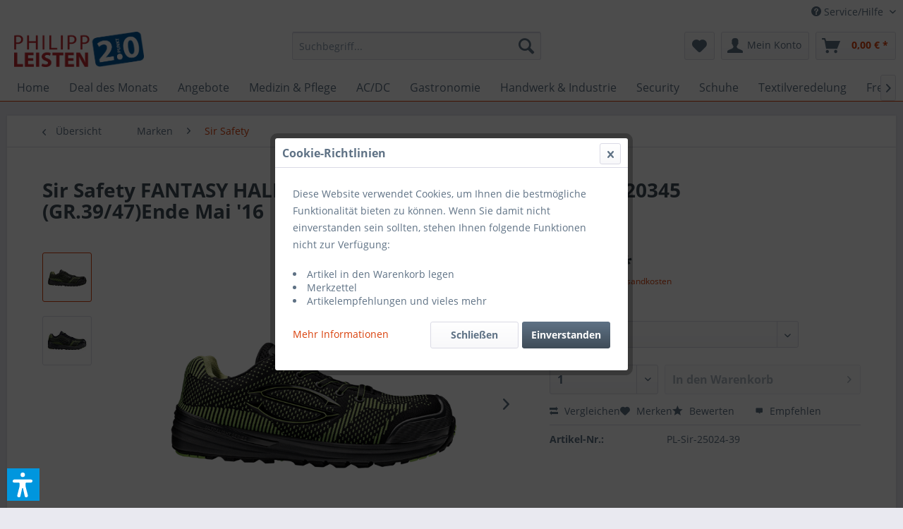

--- FILE ---
content_type: text/html; charset=UTF-8
request_url: https://berufsbekleidung-aachen.de/sir-safety-fantasy-halbschuh-schwarz/gelb-s1p-src-en20345-gr.39/47-ende-mai-16
body_size: 22701
content:
<!DOCTYPE html> <html class="no-js" lang="de" itemscope="itemscope" itemtype="https://schema.org/WebPage"> <head> <meta charset="utf-8"> <meta name="author" content="Markus Vranjes" /> <meta name="robots" content="index,follow" /> <meta name="revisit-after" content="15 days" /> <meta name="keywords" content="arbeitsschuh, arbeitsschuhe, sicherheitsschuh, sicherheitsschuhe, safety shoes, s1p, sir, safety, halbschuh, leicht, fantasy, factor" /> <meta name="description" content="Der Fantasy Halbschuh S1P aus der NEW ULTRA LIGHT SERIE, extrem leicht, einer der leichtesten Schuhen auf dem Markt." /> <meta property="og:type" content="product" /> <meta property="og:site_name" content="Willkommen | Berufsbekleidung Aachen - Philipp Leisten 2.0" /> <meta property="og:url" content="https://berufsbekleidung-aachen.de/sir-safety-fantasy-halbschuh-schwarz/gelb-s1p-src-en20345-gr.39/47-ende-mai-16" /> <meta property="og:title" content="Sir Safety FANTASY HALBSCHUH SCHWARZ/GELB S1P SRC EN20345 (GR.39/47)Ende Mai &#039;16" /> <meta property="og:description" content="Sir Safety Fantasy Halbschuh S1P Der FantasyHalbschuh aus der NEW ULTRA LIGHT SERIE mit Kompositkunststoffkappe und ESD Schutz, ist geprüft bis…" /> <meta property="og:image" content="https://berufsbekleidung-aachen.de/media/image/79/6e/be/sir-safety-fantasy-halbschuh-schwarz-gelb-s1p-src-en20345-gr-39-47-ende-pl-sir-25024-39.png" /> <meta property="product:brand" content="Sir Safety" /> <meta property="product:price" content="99.95" /> <meta property="product:product_link" content="https://berufsbekleidung-aachen.de/sir-safety-fantasy-halbschuh-schwarz/gelb-s1p-src-en20345-gr.39/47-ende-mai-16" /> <meta name="twitter:card" content="product" /> <meta name="twitter:site" content="Willkommen | Berufsbekleidung Aachen - Philipp Leisten 2.0" /> <meta name="twitter:title" content="Sir Safety FANTASY HALBSCHUH SCHWARZ/GELB S1P SRC EN20345 (GR.39/47)Ende Mai &#039;16" /> <meta name="twitter:description" content="Sir Safety Fantasy Halbschuh S1P Der FantasyHalbschuh aus der NEW ULTRA LIGHT SERIE mit Kompositkunststoffkappe und ESD Schutz, ist geprüft bis…" /> <meta name="twitter:image" content="https://berufsbekleidung-aachen.de/media/image/79/6e/be/sir-safety-fantasy-halbschuh-schwarz-gelb-s1p-src-en20345-gr-39-47-ende-pl-sir-25024-39.png" /> <meta itemprop="copyrightHolder" content="Willkommen | Berufsbekleidung Aachen - Philipp Leisten 2.0" /> <meta itemprop="copyrightYear" content="2018" /> <meta itemprop="isFamilyFriendly" content="True" /> <meta itemprop="image" content="https://berufsbekleidung-aachen.de/media/image/b3/2b/6c/Philipp_Leisten_LogozztuXwVigSVQV.png" /> <meta name="viewport" content="width=device-width, initial-scale=1.0"> <meta name="mobile-web-app-capable" content="yes"> <meta name="apple-mobile-web-app-title" content="Willkommen | Berufsbekleidung Aachen - Philipp Leisten 2.0"> <meta name="apple-mobile-web-app-capable" content="yes"> <meta name="apple-mobile-web-app-status-bar-style" content="default"> <link rel="apple-touch-icon-precomposed" href="/themes/Frontend/Responsive/frontend/_public/src/img/apple-touch-icon-precomposed.png"> <link rel="shortcut icon" href="/themes/Frontend/Responsive/frontend/_public/src/img/favicon.ico"> <meta name="msapplication-navbutton-color" content="#D9400B" /> <meta name="application-name" content="Willkommen | Berufsbekleidung Aachen - Philipp Leisten 2.0" /> <meta name="msapplication-starturl" content="https://berufsbekleidung-aachen.de/" /> <meta name="msapplication-window" content="width=1024;height=768" /> <meta name="msapplication-TileImage" content="/themes/Frontend/Responsive/frontend/_public/src/img/win-tile-image.png"> <meta name="msapplication-TileColor" content="#D9400B"> <meta name="theme-color" content="#D9400B" /> <link rel="canonical" href="https://berufsbekleidung-aachen.de/sir-safety-fantasy-halbschuh-schwarz/gelb-s1p-src-en20345-gr.39/47-ende-mai-16" /> <title itemprop="name">Sir Safety Fantasy Halbschuh S1P Gr. 39-47 | Willkommen | Berufsbekleidung Aachen - Philipp Leisten 2.0</title> <link href="/web/cache/1717230126_3fa7285d1f183781fba3e6f79fb91e76.css" media="all" rel="stylesheet" type="text/css" /> <script>var dv_accessibility_options = {"language":"de","standardToolPosition":6,"openToolKey":"ctrlQ","filters":{"height":"","displayBlock":".cart--amount,.cart--display,.cart--quantity","lineHeight":".account--display,.filter-panel--title,.navigation--signin-btn,.cart--amount,.cookie-permission--decline-button,.cookie-permission--configure-button,.cart--display","wrapInput":".main-search--form"},"enabledModules":{"keyboardNav":"1","contrast":"1","highlightLinks":"1","biggerText":"1","textSpacing":"1","legibleFonts":"1","bigCursor":"1","readingGuide":"1","tooltips":"1","pauseAnimations":"1"},"enableResetButton":"1","enablePageStructureButton":"1","enablePositionButton":"1","moduleKeyboardNav":{"frameColor":"#ff0000"},"moduleContrast":{"useInverseColors":"1","useDarkContrast":"1","useLightContrast":"1","useDesaturate":"1"},"moduleHighlightLinks":{"color":"#ffff00","background":"#00d1113a","highlightColor":"#000000"},"moduleLegibleFonts":["dvaccess-legible-fonts","dvaccess-legible-fonts-1"],"moduleBigCursor":{"imageURL":"[data-uri]"},"moduleReadingGuide":{"color":"#ff0000","background":"#000000","readingGuideColor":"#ff0000"},"snippets":{"copyright":"powered by <a href=https://designverign.de target=_blank rel=noopener title=designverign>designverign</a>","app.toggle.label":"Accessibility Tool ausklappen","menu.title":"Barrierefrei Hilfswerkzeuge","menu.button.move":"Icon verschieben","menu.button.page-structure":"Seiten-Struktur","menu.button.reset":"Zur\u00fccksetzen","menu.header.headers":"\u00dcberschriften","menu.header.landmarks":"Landmarks","menu.header.links":"Links","menu.position.left-top":"links oben","menu.position.left-center":"links zentriert","menu.position.left-bottom":"links unten","menu.position.right-top":"rechts oben","menu.position.right-center":"rechts mitte","menu.position.right-bottom":"rechts unten","menu.position.center-top":"mitte oben","menu.position.center-bottom":"mitte unten","module.button.bigger-text":"Gr\u00f6\u00dferer Text","module.button.bigger-text.0":"Gr\u00f6\u00dferer Text","module.button.bigger-text.1":"Gr\u00f6\u00dferer Text","module.button.bigger-text.2":"Gr\u00f6\u00dferer Text","module.button.bigger-text.3":"Gr\u00f6\u00dferer Text","module.button.cursor":"Mauszeiger","module.button.cursor.0":"Gro\u00dfer Mauszeiger","module.button.contrast":"Kontrast +","module.button.contrast.0":"Invertierte Farben","module.button.contrast.1":"Dunkler Kontrast","module.button.contrast.2":"Heller Kontrast","module.button.contrast.3":"Schwarz-Wei\u00df","module.button.highlight-links":"Links hervorheben","module.button.keyboard-nav":"Navigation per Tab-Taste","module.button.legible-fonts":"Schriftart","module.button.legible-fonts.0":"Lesbare Schriftart","module.button.legible-fonts.1":"Legasthenie freundlich","module.button.pause-animations":"Animationen pausieren","module.button.pause-animations.0":"Animationen abspielen","module.button.reading-guide":"Lese-F\u00fchrung","module.button.reading-guide.0":"Lese-F\u00fchrung","module.button.reading-guide.1":"Lese-F\u00fchrung","module.button.reading-guide.modal-title":"Hinweis","module.button.reading-guide.modal-text":"Tippen Sie kurz auf dem Bildschirm um die Lesef\u00fchrung auszurichten.","module.button.reading-guide.modal-button-text":"Verstanden","module.button.text-spacing":"Zeichen-Abstand","module.button.text-spacing.0":"Kleiner Abstand","module.button.text-spacing.1":"Moderater Abstand","module.button.text-spacing.2":"Gro\u00dfer Abstand","module.button.tooltips":"Zus\u00e4tzliche Beschreibung"},"reloadOnXHR":false};</script> <link href="/custom/plugins/VerignDvAccessibility/Resources/public/css/dvaccess.min.css" media="all" rel="stylesheet" type="text/css" /> <link href="/custom/plugins/VerignDvAccessibility/Resources/public/css/shopwareaccess.css" media="all" rel="stylesheet" type="text/css" /> <script>
window.basketData = {
hasData: false,
data:[]
};
</script> <script>
var gaProperty = 'G-B4PKYEYD6Z';
// Disable tracking if the opt-out cookie exists.
var disableStr = 'ga-disable-' + gaProperty;
if (document.cookie.indexOf(disableStr + '=true') > -1) {
window[disableStr] = true;
}
// Opt-out function
function gaOptout() {
document.cookie = disableStr + '=true; expires=Thu, 31 Dec 2199 23:59:59 UTC; path=/';
window[disableStr] = true;
}
</script> <div data-googleAnalytics="true" data-googleConversionID="" data-googleConversionLabel="" data-googleConversionLanguage="" data-googleTrackingID="G-B4PKYEYD6Z" data-googleAnonymizeIp="1" data-googleOptOutCookie="1" data-googleTrackingLibrary="ua" data-realAmount="" data-showCookieNote="1" data-cookieNoteMode="2" > </div> </head> <body class="is--ctl-detail is--act-index" > <div class="page-wrap"> <noscript class="noscript-main"> <div class="alert is--warning"> <div class="alert--icon"> <i class="icon--element icon--warning"></i> </div> <div class="alert--content"> Um Willkommen&#x20;&#x7C;&#x20;Berufsbekleidung&#x20;Aachen&#x20;-&#x20;Philipp&#x20;Leisten&#x20;2.0 in vollem Umfang nutzen zu k&ouml;nnen, empfehlen wir Ihnen Javascript in Ihrem Browser zu aktiveren. </div> </div> </noscript> <header class="header-main"> <div class="top-bar"> <div class="container block-group"> <nav class="top-bar--navigation block" role="menubar">   <div class="navigation--entry entry--compare is--hidden" role="menuitem" aria-haspopup="true" data-drop-down-menu="true">   </div> <div class="navigation--entry entry--service has--drop-down" role="menuitem" aria-haspopup="true" data-drop-down-menu="true"> <i class="icon--service"></i> Service/Hilfe <ul class="service--list is--rounded" role="menu"> <li class="service--entry" role="menuitem"> <a class="service--link" href="https://berufsbekleidung-aachen.de/stickerei" title="Stickerei" > Stickerei </a> </li> <li class="service--entry" role="menuitem"> <a class="service--link" href="https://berufsbekleidung-aachen.de/textildruck" title="Textildruck" > Textildruck </a> </li> <li class="service--entry" role="menuitem"> <a class="service--link" href="https://berufsbekleidung-aachen.de/ueber-philipp-leisten" title="Über Philipp Leisten" > Über Philipp Leisten </a> </li> <li class="service--entry" role="menuitem"> <a class="service--link" href="https://berufsbekleidung-aachen.de/unser-ladenlokal" title="Unser Ladenlokal" > Unser Ladenlokal </a> </li> <li class="service--entry" role="menuitem"> <a class="service--link" href="https://philippleisten.de/ueber_uns/team/" title="Unser Team" target="_parent" rel="nofollow noopener"> Unser Team </a> </li> <li class="service--entry" role="menuitem"> <a class="service--link" href="javascript:openCookieConsentManager()" title="Cookie-Einstellungen" > Cookie-Einstellungen </a> </li> </ul> </div> </nav> </div> </div> <div class="container header--navigation"> <div class="logo-main block-group" role="banner"> <div class="logo--shop block"> <a class="logo--link" href="https://berufsbekleidung-aachen.de/" title="Willkommen | Berufsbekleidung Aachen - Philipp Leisten 2.0 - zur Startseite wechseln"> <picture> <source srcset="https://berufsbekleidung-aachen.de/media/image/b3/2b/6c/Philipp_Leisten_LogozztuXwVigSVQV.png" media="(min-width: 78.75em)"> <source srcset="https://berufsbekleidung-aachen.de/media/image/b3/2b/6c/Philipp_Leisten_LogozztuXwVigSVQV.png" media="(min-width: 64em)"> <source srcset="https://berufsbekleidung-aachen.de/media/image/b3/2b/6c/Philipp_Leisten_LogozztuXwVigSVQV.png" media="(min-width: 48em)"> <img srcset="https://berufsbekleidung-aachen.de/media/image/b3/2b/6c/Philipp_Leisten_LogozztuXwVigSVQV.png" alt="Willkommen | Berufsbekleidung Aachen - Philipp Leisten 2.0 - zur Startseite wechseln" /> </picture> </a> </div> </div> <nav class="shop--navigation block-group"> <ul class="navigation--list block-group" role="menubar"> <li class="navigation--entry entry--menu-left" role="menuitem"> <a class="entry--link entry--trigger btn is--icon-left" href="#offcanvas--left" data-offcanvas="true" data-offCanvasSelector=".sidebar-main" aria-label="Menü"> <i class="icon--menu"></i> Menü </a> </li> <li class="navigation--entry entry--search" role="menuitem" data-search="true" aria-haspopup="true" data-minLength="3"> <a class="btn entry--link entry--trigger" href="#show-hide--search" title="Suche anzeigen / schließen" aria-label="Suche anzeigen / schließen"> <i class="icon--search"></i> <span class="search--display">Suchen</span> </a> <form action="/search" method="get" class="main-search--form"> <input type="search" name="sSearch" aria-label="Suchbegriff..." class="main-search--field" autocomplete="off" autocapitalize="off" placeholder="Suchbegriff..." maxlength="30" /> <button type="submit" class="main-search--button" aria-label="Suchen"> <i class="icon--search"></i> <span class="main-search--text">Suchen</span> </button> <div class="form--ajax-loader">&nbsp;</div> </form> <div class="main-search--results"></div> </li>  <li class="navigation--entry entry--notepad" role="menuitem"> <a href="https://berufsbekleidung-aachen.de/note" title="Merkzettel" aria-label="Merkzettel" class="btn"> <i class="icon--heart"></i> </a> </li> <li class="navigation--entry entry--account with-slt" role="menuitem" data-offcanvas="true" data-offCanvasSelector=".account--dropdown-navigation"> <a href="https://berufsbekleidung-aachen.de/account" title="Mein Konto" aria-label="Mein Konto" class="btn is--icon-left entry--link account--link"> <i class="icon--account"></i> <span class="account--display"> Mein Konto </span> </a> <div class="account--dropdown-navigation"> <div class="navigation--smartphone"> <div class="entry--close-off-canvas"> <a href="#close-account-menu" class="account--close-off-canvas" title="Menü schließen" aria-label="Menü schließen"> Menü schließen <i class="icon--arrow-right"></i> </a> </div> </div> <div class="account--menu is--rounded is--personalized"> <span class="navigation--headline"> Mein Konto </span> <div class="account--menu-container"> <ul class="sidebar--navigation navigation--list is--level0 show--active-items"> <li class="navigation--entry"> <span class="navigation--signin"> <a href="https://berufsbekleidung-aachen.de/account#hide-registration" class="blocked--link btn is--primary navigation--signin-btn" data-collapseTarget="#registration" data-action="close"> Anmelden </a> <span class="navigation--register"> oder <a href="https://berufsbekleidung-aachen.de/account#show-registration" class="blocked--link" data-collapseTarget="#registration" data-action="open"> registrieren </a> </span> </span> </li> <li class="navigation--entry"> <a href="https://berufsbekleidung-aachen.de/account" title="Übersicht" class="navigation--link"> Übersicht </a> </li> <li class="navigation--entry"> <a href="https://berufsbekleidung-aachen.de/account/profile" title="Persönliche Daten" class="navigation--link" rel="nofollow"> Persönliche Daten </a> </li> <li class="navigation--entry"> <a href="https://berufsbekleidung-aachen.de/address/index/sidebar/" title="Adressen" class="navigation--link" rel="nofollow"> Adressen </a> </li> <li class="navigation--entry"> <a href="https://berufsbekleidung-aachen.de/account/payment" title="Zahlungsarten" class="navigation--link" rel="nofollow"> Zahlungsarten </a> </li> <li class="navigation--entry"> <a href="https://berufsbekleidung-aachen.de/account/orders" title="Bestellungen" class="navigation--link" rel="nofollow"> Bestellungen </a> </li> <li class="navigation--entry"> <a href="https://berufsbekleidung-aachen.de/note" title="Merkzettel" class="navigation--link" rel="nofollow"> Merkzettel </a> </li> </ul> </div> </div> </div> </li> <li class="navigation--entry entry--cart" role="menuitem"> <a class="btn is--icon-left cart--link" href="https://berufsbekleidung-aachen.de/checkout/cart" title="Warenkorb" aria-label="Warenkorb"> <span class="cart--display"> Warenkorb </span> <span class="badge is--primary is--minimal cart--quantity is--hidden">0</span> <i class="icon--basket"></i> <span class="cart--amount"> 0,00&nbsp;&euro; * </span> </a> <div class="ajax-loader">&nbsp;</div> </li>  </ul> </nav> <div class="container--ajax-cart" data-collapse-cart="true" data-displayMode="offcanvas"></div> </div> </header> <nav class="navigation-main"> <div class="container" data-menu-scroller="true" data-listSelector=".navigation--list.container" data-viewPortSelector=".navigation--list-wrapper"> <div class="navigation--list-wrapper"> <ul class="navigation--list container" role="menubar" itemscope="itemscope" itemtype="https://schema.org/SiteNavigationElement"> <li class="navigation--entry is--home" role="menuitem"><a class="navigation--link is--first" href="https://berufsbekleidung-aachen.de/" title="Home" aria-label="Home" itemprop="url"><span itemprop="name">Home</span></a></li><li class="navigation--entry" role="menuitem"><a class="navigation--link" href="https://berufsbekleidung-aachen.de/deal-des-monats/" title="Deal des Monats" aria-label="Deal des Monats" itemprop="url"><span itemprop="name">Deal des Monats</span></a></li><li class="navigation--entry" role="menuitem"><a class="navigation--link" href="https://berufsbekleidung-aachen.de/angebote/" title="Angebote" aria-label="Angebote" itemprop="url"><span itemprop="name">Angebote</span></a></li><li class="navigation--entry" role="menuitem"><a class="navigation--link" href="https://berufsbekleidung-aachen.de/medizin-pflege/" title="Medizin & Pflege" aria-label="Medizin & Pflege" itemprop="url"><span itemprop="name">Medizin & Pflege</span></a></li><li class="navigation--entry" role="menuitem"><a class="navigation--link" href="https://berufsbekleidung-aachen.de/acdc/" title="AC/DC" aria-label="AC/DC" itemprop="url"><span itemprop="name">AC/DC</span></a></li><li class="navigation--entry" role="menuitem"><a class="navigation--link" href="https://berufsbekleidung-aachen.de/gastronomie/" title="Gastronomie" aria-label="Gastronomie" itemprop="url"><span itemprop="name">Gastronomie</span></a></li><li class="navigation--entry" role="menuitem"><a class="navigation--link" href="https://berufsbekleidung-aachen.de/handwerk-industrie/" title="Handwerk & Industrie" aria-label="Handwerk & Industrie" itemprop="url"><span itemprop="name">Handwerk & Industrie</span></a></li><li class="navigation--entry" role="menuitem"><a class="navigation--link" href="https://berufsbekleidung-aachen.de/security/" title="Security" aria-label="Security" itemprop="url"><span itemprop="name">Security</span></a></li><li class="navigation--entry" role="menuitem"><a class="navigation--link" href="https://berufsbekleidung-aachen.de/schuhe/" title="Schuhe" aria-label="Schuhe" itemprop="url"><span itemprop="name">Schuhe</span></a></li><li class="navigation--entry" role="menuitem"><a class="navigation--link" href="https://berufsbekleidung-aachen.de/textilveredelung/" title="Textilveredelung" aria-label="Textilveredelung" itemprop="url"><span itemprop="name">Textilveredelung</span></a></li><li class="navigation--entry" role="menuitem"><a class="navigation--link" href="https://berufsbekleidung-aachen.de/freizeitbekleidung/" title="Freizeitbekleidung" aria-label="Freizeitbekleidung" itemprop="url"><span itemprop="name">Freizeitbekleidung</span></a></li><li class="navigation--entry" role="menuitem"><a class="navigation--link" href="https://berufsbekleidung-aachen.de/aachener-produkte/" title="Aachener Produkte" aria-label="Aachener Produkte" itemprop="url"><span itemprop="name">Aachener Produkte</span></a></li><li class="navigation--entry" role="menuitem"><a class="navigation--link" href="https://berufsbekleidung-aachen.de/persoenliche-schutzausruestung/" title="Persönliche Schutzausrüstung" aria-label="Persönliche Schutzausrüstung" itemprop="url"><span itemprop="name">Persönliche Schutzausrüstung</span></a></li><li class="navigation--entry" role="menuitem"><a class="navigation--link" href="https://berufsbekleidung-aachen.de/sonstiges/" title="Sonstiges" aria-label="Sonstiges" itemprop="url"><span itemprop="name">Sonstiges</span></a></li> </ul> </div> <div class="advanced-menu" data-advanced-menu="true" data-hoverDelay="250"> <div class="menu--container"> <div class="button-container"> <a href="https://berufsbekleidung-aachen.de/deal-des-monats/" class="button--category" aria-label="Zur Kategorie Deal des Monats" title="Zur Kategorie Deal des Monats"> <i class="icon--arrow-right"></i> Zur Kategorie Deal des Monats </a> <span class="button--close"> <i class="icon--cross"></i> </span> </div> </div> <div class="menu--container"> <div class="button-container"> <a href="https://berufsbekleidung-aachen.de/angebote/" class="button--category" aria-label="Zur Kategorie Angebote" title="Zur Kategorie Angebote"> <i class="icon--arrow-right"></i> Zur Kategorie Angebote </a> <span class="button--close"> <i class="icon--cross"></i> </span> </div> </div> <div class="menu--container"> <div class="button-container"> <a href="https://berufsbekleidung-aachen.de/medizin-pflege/" class="button--category" aria-label="Zur Kategorie Medizin &amp; Pflege" title="Zur Kategorie Medizin &amp; Pflege"> <i class="icon--arrow-right"></i> Zur Kategorie Medizin & Pflege </a> <span class="button--close"> <i class="icon--cross"></i> </span> </div> <div class="content--wrapper has--content"> <ul class="menu--list menu--level-0 columns--4" style="width: 100%;"> <li class="menu--list-item item--level-0" style="width: 100%"> <a href="https://berufsbekleidung-aachen.de/medizin-pflege/damen/" class="menu--list-item-link" aria-label="Damen" title="Damen">Damen</a> <ul class="menu--list menu--level-1 columns--4"> <li class="menu--list-item item--level-1"> <a href="https://berufsbekleidung-aachen.de/medizin-pflege/damen/hosen/" class="menu--list-item-link" aria-label="Hosen" title="Hosen">Hosen</a> </li> <li class="menu--list-item item--level-1"> <a href="https://berufsbekleidung-aachen.de/medizin-pflege/damen/kittel/" class="menu--list-item-link" aria-label="Kittel" title="Kittel">Kittel</a> </li> <li class="menu--list-item item--level-1"> <a href="https://berufsbekleidung-aachen.de/medizin-pflege/damen/kasacks/" class="menu--list-item-link" aria-label="Kasacks" title="Kasacks">Kasacks</a> </li> <li class="menu--list-item item--level-1"> <a href="https://berufsbekleidung-aachen.de/medizin-pflege/damen/blusen/" class="menu--list-item-link" aria-label="Blusen" title="Blusen">Blusen</a> </li> <li class="menu--list-item item--level-1"> <a href="https://berufsbekleidung-aachen.de/medizin-pflege/damen/t-shirts/" class="menu--list-item-link" aria-label="T-Shirts" title="T-Shirts">T-Shirts</a> </li> <li class="menu--list-item item--level-1"> <a href="https://berufsbekleidung-aachen.de/medizin-pflege/damen/poloshirts/" class="menu--list-item-link" aria-label="Poloshirts" title="Poloshirts">Poloshirts</a> </li> </ul> </li> <li class="menu--list-item item--level-0" style="width: 100%"> <a href="https://berufsbekleidung-aachen.de/medizin-pflege/herren/" class="menu--list-item-link" aria-label="Herren" title="Herren">Herren</a> <ul class="menu--list menu--level-1 columns--4"> <li class="menu--list-item item--level-1"> <a href="https://berufsbekleidung-aachen.de/medizin-pflege/herren/hosen/" class="menu--list-item-link" aria-label="Hosen" title="Hosen">Hosen</a> </li> <li class="menu--list-item item--level-1"> <a href="https://berufsbekleidung-aachen.de/medizin-pflege/herren/kittel/" class="menu--list-item-link" aria-label="Kittel" title="Kittel">Kittel</a> </li> <li class="menu--list-item item--level-1"> <a href="https://berufsbekleidung-aachen.de/medizin-pflege/herren/kasacks/" class="menu--list-item-link" aria-label="Kasacks" title="Kasacks">Kasacks</a> </li> <li class="menu--list-item item--level-1"> <a href="https://berufsbekleidung-aachen.de/medizin-pflege/herren/hemden/" class="menu--list-item-link" aria-label="Hemden" title="Hemden">Hemden</a> </li> <li class="menu--list-item item--level-1"> <a href="https://berufsbekleidung-aachen.de/medizin-pflege/herren/t-shirts/" class="menu--list-item-link" aria-label="T-Shirts" title="T-Shirts">T-Shirts</a> </li> <li class="menu--list-item item--level-1"> <a href="https://berufsbekleidung-aachen.de/medizin-pflege/herren/poloshirts/" class="menu--list-item-link" aria-label="Poloshirts" title="Poloshirts">Poloshirts</a> </li> </ul> </li> <li class="menu--list-item item--level-0" style="width: 100%"> <a href="https://berufsbekleidung-aachen.de/medizin-pflege/schuhe/" class="menu--list-item-link" aria-label="Schuhe" title="Schuhe">Schuhe</a> <ul class="menu--list menu--level-1 columns--4"> <li class="menu--list-item item--level-1"> <a href="https://berufsbekleidung-aachen.de/medizin-pflege/schuhe/halbschuhe/" class="menu--list-item-link" aria-label="Halbschuhe" title="Halbschuhe">Halbschuhe</a> </li> <li class="menu--list-item item--level-1"> <a href="https://berufsbekleidung-aachen.de/medizin-pflege/schuhe/clog/" class="menu--list-item-link" aria-label="Clog" title="Clog">Clog</a> </li> </ul> </li> <li class="menu--list-item item--level-0" style="width: 100%"> <a href="https://berufsbekleidung-aachen.de/medizin-pflege/berufswelt/" class="menu--list-item-link" aria-label="Berufswelt" title="Berufswelt">Berufswelt</a> <ul class="menu--list menu--level-1 columns--4"> <li class="menu--list-item item--level-1"> <a href="https://berufsbekleidung-aachen.de/medizin-pflege/berufswelt/arztpraxen/" class="menu--list-item-link" aria-label="Arztpraxen" title="Arztpraxen">Arztpraxen</a> </li> <li class="menu--list-item item--level-1"> <a href="https://berufsbekleidung-aachen.de/medizin-pflege/berufswelt/zahnarztpraxen/" class="menu--list-item-link" aria-label="Zahnarztpraxen" title="Zahnarztpraxen">Zahnarztpraxen</a> </li> <li class="menu--list-item item--level-1"> <a href="https://berufsbekleidung-aachen.de/medizin-pflege/berufswelt/apotheken/" class="menu--list-item-link" aria-label="Apotheken" title="Apotheken">Apotheken</a> </li> <li class="menu--list-item item--level-1"> <a href="https://berufsbekleidung-aachen.de/medizin-pflege/berufswelt/labore/" class="menu--list-item-link" aria-label="Labore" title="Labore">Labore</a> </li> <li class="menu--list-item item--level-1"> <a href="https://berufsbekleidung-aachen.de/medizin-pflege/berufswelt/klinken-krankenpflege/" class="menu--list-item-link" aria-label="Klinken &amp; Krankenpflege" title="Klinken &amp; Krankenpflege">Klinken & Krankenpflege</a> </li> <li class="menu--list-item item--level-1"> <a href="https://berufsbekleidung-aachen.de/medizin-pflege/berufswelt/altenpflege/" class="menu--list-item-link" aria-label="Altenpflege" title="Altenpflege">Altenpflege</a> </li> <li class="menu--list-item item--level-1"> <a href="https://berufsbekleidung-aachen.de/medizin-pflege/berufswelt/physiopraxen/" class="menu--list-item-link" aria-label="Physiopraxen" title="Physiopraxen">Physiopraxen</a> </li> <li class="menu--list-item item--level-1"> <a href="https://berufsbekleidung-aachen.de/medizin-pflege/berufswelt/kosmetikstudios/" class="menu--list-item-link" aria-label="Kosmetikstudios" title="Kosmetikstudios">Kosmetikstudios</a> </li> </ul> </li> </ul> </div> </div> <div class="menu--container"> <div class="button-container"> <a href="https://berufsbekleidung-aachen.de/acdc/" class="button--category" aria-label="Zur Kategorie AC/DC" title="Zur Kategorie AC/DC"> <i class="icon--arrow-right"></i> Zur Kategorie AC/DC </a> <span class="button--close"> <i class="icon--cross"></i> </span> </div> <div class="content--wrapper has--content"> <ul class="menu--list menu--level-0 columns--4" style="width: 100%;"> <li class="menu--list-item item--level-0" style="width: 100%"> <a href="https://berufsbekleidung-aachen.de/acdc/schuhe/" class="menu--list-item-link" aria-label="Schuhe" title="Schuhe">Schuhe</a> </li> <li class="menu--list-item item--level-0" style="width: 100%"> <a href="https://berufsbekleidung-aachen.de/acdc/bekleidung/" class="menu--list-item-link" aria-label="Bekleidung" title="Bekleidung">Bekleidung</a> </li> <li class="menu--list-item item--level-0" style="width: 100%"> <a href="https://berufsbekleidung-aachen.de/acdc/accessories/" class="menu--list-item-link" aria-label="Accessories" title="Accessories">Accessories</a> </li> </ul> </div> </div> <div class="menu--container"> <div class="button-container"> <a href="https://berufsbekleidung-aachen.de/gastronomie/" class="button--category" aria-label="Zur Kategorie Gastronomie" title="Zur Kategorie Gastronomie"> <i class="icon--arrow-right"></i> Zur Kategorie Gastronomie </a> <span class="button--close"> <i class="icon--cross"></i> </span> </div> <div class="content--wrapper has--content"> <ul class="menu--list menu--level-0 columns--4" style="width: 100%;"> <li class="menu--list-item item--level-0" style="width: 100%"> <a href="https://berufsbekleidung-aachen.de/gastronomie/damen/" class="menu--list-item-link" aria-label="Damen" title="Damen">Damen</a> <ul class="menu--list menu--level-1 columns--4"> <li class="menu--list-item item--level-1"> <a href="https://berufsbekleidung-aachen.de/gastronomie/damen/kochjacken/" class="menu--list-item-link" aria-label="Kochjacken" title="Kochjacken">Kochjacken</a> </li> <li class="menu--list-item item--level-1"> <a href="https://berufsbekleidung-aachen.de/gastronomie/damen/kochhosen/" class="menu--list-item-link" aria-label="Kochhosen" title="Kochhosen">Kochhosen</a> </li> <li class="menu--list-item item--level-1"> <a href="https://berufsbekleidung-aachen.de/gastronomie/damen/baeckerhosen/" class="menu--list-item-link" aria-label="Bäckerhosen" title="Bäckerhosen">Bäckerhosen</a> </li> <li class="menu--list-item item--level-1"> <a href="https://berufsbekleidung-aachen.de/gastronomie/damen/servicehosen/" class="menu--list-item-link" aria-label="Servicehosen" title="Servicehosen">Servicehosen</a> </li> <li class="menu--list-item item--level-1"> <a href="https://berufsbekleidung-aachen.de/gastronomie/damen/t-shirts/" class="menu--list-item-link" aria-label="T-Shirts" title="T-Shirts">T-Shirts</a> </li> <li class="menu--list-item item--level-1"> <a href="https://berufsbekleidung-aachen.de/gastronomie/damen/poloshirts/" class="menu--list-item-link" aria-label="Poloshirts" title="Poloshirts">Poloshirts</a> </li> </ul> </li> <li class="menu--list-item item--level-0" style="width: 100%"> <a href="https://berufsbekleidung-aachen.de/gastronomie/herren/" class="menu--list-item-link" aria-label="Herren" title="Herren">Herren</a> <ul class="menu--list menu--level-1 columns--4"> <li class="menu--list-item item--level-1"> <a href="https://berufsbekleidung-aachen.de/gastronomie/herren/kochjacken/" class="menu--list-item-link" aria-label="Kochjacken" title="Kochjacken">Kochjacken</a> </li> <li class="menu--list-item item--level-1"> <a href="https://berufsbekleidung-aachen.de/gastronomie/herren/kochhosen/" class="menu--list-item-link" aria-label="Kochhosen" title="Kochhosen">Kochhosen</a> </li> <li class="menu--list-item item--level-1"> <a href="https://berufsbekleidung-aachen.de/gastronomie/herren/baeckerhosen/" class="menu--list-item-link" aria-label="Bäckerhosen" title="Bäckerhosen">Bäckerhosen</a> </li> <li class="menu--list-item item--level-1"> <a href="https://berufsbekleidung-aachen.de/gastronomie/herren/servicehosen/" class="menu--list-item-link" aria-label="Servicehosen" title="Servicehosen">Servicehosen</a> </li> <li class="menu--list-item item--level-1"> <a href="https://berufsbekleidung-aachen.de/gastronomie/herren/t-shirts/" class="menu--list-item-link" aria-label="T-Shirts" title="T-Shirts">T-Shirts</a> </li> <li class="menu--list-item item--level-1"> <a href="https://berufsbekleidung-aachen.de/gastronomie/herren/poloshirts/" class="menu--list-item-link" aria-label="Poloshirts" title="Poloshirts">Poloshirts</a> </li> </ul> </li> <li class="menu--list-item item--level-0" style="width: 100%"> <a href="https://berufsbekleidung-aachen.de/gastronomie/vorbinder-schuerzen/" class="menu--list-item-link" aria-label="Vorbinder &amp; Schürzen" title="Vorbinder &amp; Schürzen">Vorbinder & Schürzen</a> </li> <li class="menu--list-item item--level-0" style="width: 100%"> <a href="https://berufsbekleidung-aachen.de/gastronomie/schuhe/" class="menu--list-item-link" aria-label="Schuhe" title="Schuhe">Schuhe</a> <ul class="menu--list menu--level-1 columns--4"> <li class="menu--list-item item--level-1"> <a href="https://berufsbekleidung-aachen.de/gastronomie/schuhe/halbschuhe/" class="menu--list-item-link" aria-label="Halbschuhe" title="Halbschuhe">Halbschuhe</a> </li> <li class="menu--list-item item--level-1"> <a href="https://berufsbekleidung-aachen.de/gastronomie/schuhe/gummistiefel/" class="menu--list-item-link" aria-label="Gummistiefel" title="Gummistiefel">Gummistiefel</a> </li> <li class="menu--list-item item--level-1"> <a href="https://berufsbekleidung-aachen.de/gastronomie/schuhe/clog/" class="menu--list-item-link" aria-label="Clog" title="Clog">Clog</a> </li> </ul> </li> <li class="menu--list-item item--level-0" style="width: 100%"> <a href="https://berufsbekleidung-aachen.de/gastronomie/kopfbedeckung/" class="menu--list-item-link" aria-label="Kopfbedeckung" title="Kopfbedeckung">Kopfbedeckung</a> </li> <li class="menu--list-item item--level-0" style="width: 100%"> <a href="https://berufsbekleidung-aachen.de/gastronomie/outdoor/" class="menu--list-item-link" aria-label="Outdoor" title="Outdoor">Outdoor</a> </li> <li class="menu--list-item item--level-0" style="width: 100%"> <a href="https://berufsbekleidung-aachen.de/gastronomie/zubehoer/" class="menu--list-item-link" aria-label="Zubehör" title="Zubehör">Zubehör</a> <ul class="menu--list menu--level-1 columns--4"> <li class="menu--list-item item--level-1"> <a href="https://berufsbekleidung-aachen.de/gastronomie/zubehoer/geldbeutel-taschen/" class="menu--list-item-link" aria-label="Geldbeutel/-taschen" title="Geldbeutel/-taschen">Geldbeutel/-taschen</a> </li> <li class="menu--list-item item--level-1"> <a href="https://berufsbekleidung-aachen.de/gastronomie/zubehoer/handschuhe/" class="menu--list-item-link" aria-label="Handschuhe" title="Handschuhe">Handschuhe</a> </li> <li class="menu--list-item item--level-1"> <a href="https://berufsbekleidung-aachen.de/gastronomie/zubehoer/knoepfe/" class="menu--list-item-link" aria-label="Knöpfe" title="Knöpfe">Knöpfe</a> </li> <li class="menu--list-item item--level-1"> <a href="https://berufsbekleidung-aachen.de/gastronomie/zubehoer/sonstiges/" class="menu--list-item-link" aria-label="Sonstiges" title="Sonstiges">Sonstiges</a> </li> </ul> </li> <li class="menu--list-item item--level-0" style="width: 100%"> <a href="https://berufsbekleidung-aachen.de/gastronomie/berufswelt/" class="menu--list-item-link" aria-label="Berufswelt" title="Berufswelt">Berufswelt</a> <ul class="menu--list menu--level-1 columns--4"> <li class="menu--list-item item--level-1"> <a href="https://berufsbekleidung-aachen.de/gastronomie/berufswelt/koeche/" class="menu--list-item-link" aria-label="Köche" title="Köche">Köche</a> </li> <li class="menu--list-item item--level-1"> <a href="https://berufsbekleidung-aachen.de/gastronomie/berufswelt/baecker-konditoren/" class="menu--list-item-link" aria-label="Bäcker &amp; Konditoren" title="Bäcker &amp; Konditoren">Bäcker & Konditoren</a> </li> <li class="menu--list-item item--level-1"> <a href="https://berufsbekleidung-aachen.de/gastronomie/berufswelt/servicekraefte/" class="menu--list-item-link" aria-label="Servicekräfte" title="Servicekräfte">Servicekräfte</a> </li> <li class="menu--list-item item--level-1"> <a href="https://berufsbekleidung-aachen.de/gastronomie/berufswelt/hotel/" class="menu--list-item-link" aria-label="Hotel" title="Hotel">Hotel</a> </li> <li class="menu--list-item item--level-1"> <a href="https://berufsbekleidung-aachen.de/gastronomie/berufswelt/metzger/" class="menu--list-item-link" aria-label="Metzger" title="Metzger">Metzger</a> </li> </ul> </li> <li class="menu--list-item item--level-0" style="width: 100%"> <a href="https://berufsbekleidung-aachen.de/gastronomie/haccp/" class="menu--list-item-link" aria-label="HACCP" title="HACCP">HACCP</a> </li> </ul> </div> </div> <div class="menu--container"> <div class="button-container"> <a href="https://berufsbekleidung-aachen.de/handwerk-industrie/" class="button--category" aria-label="Zur Kategorie Handwerk &amp; Industrie" title="Zur Kategorie Handwerk &amp; Industrie"> <i class="icon--arrow-right"></i> Zur Kategorie Handwerk & Industrie </a> <span class="button--close"> <i class="icon--cross"></i> </span> </div> <div class="content--wrapper has--content"> <ul class="menu--list menu--level-0 columns--4" style="width: 100%;"> <li class="menu--list-item item--level-0" style="width: 100%"> <a href="https://berufsbekleidung-aachen.de/handwerk-industrie/damen/" class="menu--list-item-link" aria-label="Damen" title="Damen">Damen</a> <ul class="menu--list menu--level-1 columns--4"> <li class="menu--list-item item--level-1"> <a href="https://berufsbekleidung-aachen.de/handwerk-industrie/damen/hosen/" class="menu--list-item-link" aria-label="Hosen" title="Hosen">Hosen</a> </li> <li class="menu--list-item item--level-1"> <a href="https://berufsbekleidung-aachen.de/handwerk-industrie/damen/pullis-shirts/" class="menu--list-item-link" aria-label="Pullis &amp; Shirts" title="Pullis &amp; Shirts">Pullis & Shirts</a> </li> <li class="menu--list-item item--level-1"> <a href="https://berufsbekleidung-aachen.de/handwerk-industrie/damen/jacken/" class="menu--list-item-link" aria-label="Jacken" title="Jacken">Jacken</a> </li> <li class="menu--list-item item--level-1"> <a href="https://berufsbekleidung-aachen.de/handwerk-industrie/damen/sicherheitsschuhe/" class="menu--list-item-link" aria-label="Sicherheitsschuhe" title="Sicherheitsschuhe">Sicherheitsschuhe</a> </li> </ul> </li> <li class="menu--list-item item--level-0" style="width: 100%"> <a href="https://berufsbekleidung-aachen.de/handwerk-industrie/herren/" class="menu--list-item-link" aria-label="Herren" title="Herren">Herren</a> <ul class="menu--list menu--level-1 columns--4"> <li class="menu--list-item item--level-1"> <a href="https://berufsbekleidung-aachen.de/handwerk-industrie/herren/hosen/" class="menu--list-item-link" aria-label="Hosen" title="Hosen">Hosen</a> </li> <li class="menu--list-item item--level-1"> <a href="https://berufsbekleidung-aachen.de/handwerk-industrie/herren/jacken/" class="menu--list-item-link" aria-label="Jacken" title="Jacken">Jacken</a> </li> <li class="menu--list-item item--level-1"> <a href="https://berufsbekleidung-aachen.de/handwerk-industrie/herren/kittel/" class="menu--list-item-link" aria-label="Kittel" title="Kittel">Kittel</a> </li> <li class="menu--list-item item--level-1"> <a href="https://berufsbekleidung-aachen.de/handwerk-industrie/herren/westen/" class="menu--list-item-link" aria-label="Westen" title="Westen">Westen</a> </li> <li class="menu--list-item item--level-1"> <a href="https://berufsbekleidung-aachen.de/handwerk-industrie/herren/pullis-shirts/" class="menu--list-item-link" aria-label="Pullis &amp; Shirts" title="Pullis &amp; Shirts">Pullis & Shirts</a> </li> <li class="menu--list-item item--level-1"> <a href="https://berufsbekleidung-aachen.de/handwerk-industrie/herren/arbeitsoverallls/" class="menu--list-item-link" aria-label="Arbeitsoverallls" title="Arbeitsoverallls">Arbeitsoverallls</a> </li> <li class="menu--list-item item--level-1"> <a href="https://berufsbekleidung-aachen.de/handwerk-industrie/herren/hemden/" class="menu--list-item-link" aria-label="Hemden" title="Hemden">Hemden</a> </li> </ul> </li> <li class="menu--list-item item--level-0" style="width: 100%"> <a href="https://berufsbekleidung-aachen.de/handwerk-industrie/kinder/" class="menu--list-item-link" aria-label="Kinder" title="Kinder">Kinder</a> <ul class="menu--list menu--level-1 columns--4"> <li class="menu--list-item item--level-1"> <a href="https://berufsbekleidung-aachen.de/handwerk-industrie/kinder/hosen/" class="menu--list-item-link" aria-label="Hosen" title="Hosen">Hosen</a> </li> <li class="menu--list-item item--level-1"> <a href="https://berufsbekleidung-aachen.de/handwerk-industrie/kinder/jacken/" class="menu--list-item-link" aria-label="Jacken" title="Jacken">Jacken</a> </li> <li class="menu--list-item item--level-1"> <a href="https://berufsbekleidung-aachen.de/handwerk-industrie/kinder/overalls/" class="menu--list-item-link" aria-label="Overalls" title="Overalls">Overalls</a> </li> <li class="menu--list-item item--level-1"> <a href="https://berufsbekleidung-aachen.de/handwerk-industrie/kinder/sonstiges/" class="menu--list-item-link" aria-label="Sonstiges" title="Sonstiges">Sonstiges</a> </li> </ul> </li> <li class="menu--list-item item--level-0" style="width: 100%"> <a href="https://berufsbekleidung-aachen.de/handwerk-industrie/sicherheitsschuhe/" class="menu--list-item-link" aria-label="Sicherheitsschuhe" title="Sicherheitsschuhe">Sicherheitsschuhe</a> </li> <li class="menu--list-item item--level-0" style="width: 100%"> <a href="https://berufsbekleidung-aachen.de/handwerk-industrie/zubehoer/" class="menu--list-item-link" aria-label="Zubehör" title="Zubehör">Zubehör</a> <ul class="menu--list menu--level-1 columns--4"> <li class="menu--list-item item--level-1"> <a href="https://berufsbekleidung-aachen.de/handwerk-industrie/zubehoer/handschuhe/" class="menu--list-item-link" aria-label="Handschuhe" title="Handschuhe">Handschuhe</a> </li> <li class="menu--list-item item--level-1"> <a href="https://berufsbekleidung-aachen.de/handwerk-industrie/zubehoer/sonstiges/" class="menu--list-item-link" aria-label="Sonstiges" title="Sonstiges">Sonstiges</a> </li> <li class="menu--list-item item--level-1"> <a href="https://berufsbekleidung-aachen.de/handwerk-industrie/zubehoer/koppelschloss/" class="menu--list-item-link" aria-label="Koppelschloss" title="Koppelschloss">Koppelschloss</a> </li> <li class="menu--list-item item--level-1"> <a href="https://berufsbekleidung-aachen.de/handwerk-industrie/zubehoer/koppel/" class="menu--list-item-link" aria-label="Koppel" title="Koppel">Koppel</a> </li> </ul> </li> </ul> </div> </div> <div class="menu--container"> <div class="button-container"> <a href="https://berufsbekleidung-aachen.de/security/" class="button--category" aria-label="Zur Kategorie Security" title="Zur Kategorie Security"> <i class="icon--arrow-right"></i> Zur Kategorie Security </a> <span class="button--close"> <i class="icon--cross"></i> </span> </div> <div class="content--wrapper has--content"> <ul class="menu--list menu--level-0 columns--4" style="width: 100%;"> <li class="menu--list-item item--level-0" style="width: 100%"> <a href="https://berufsbekleidung-aachen.de/security/hosen/" class="menu--list-item-link" aria-label="Hosen" title="Hosen">Hosen</a> </li> <li class="menu--list-item item--level-0" style="width: 100%"> <a href="https://berufsbekleidung-aachen.de/security/jacken-westen/" class="menu--list-item-link" aria-label="Jacken&amp;Westen" title="Jacken&amp;Westen">Jacken&Westen</a> </li> <li class="menu--list-item item--level-0" style="width: 100%"> <a href="https://berufsbekleidung-aachen.de/security/hemden-blusen/" class="menu--list-item-link" aria-label="Hemden&amp;Blusen" title="Hemden&amp;Blusen">Hemden&Blusen</a> </li> <li class="menu--list-item item--level-0" style="width: 100%"> <a href="https://berufsbekleidung-aachen.de/security/polos-t-shirts/" class="menu--list-item-link" aria-label="Polos&amp;T-Shirts" title="Polos&amp;T-Shirts">Polos&T-Shirts</a> </li> <li class="menu--list-item item--level-0" style="width: 100%"> <a href="https://berufsbekleidung-aachen.de/security/pullover/" class="menu--list-item-link" aria-label="Pullover" title="Pullover">Pullover</a> </li> <li class="menu--list-item item--level-0" style="width: 100%"> <a href="https://berufsbekleidung-aachen.de/security/thermobekleidung/" class="menu--list-item-link" aria-label="Thermobekleidung" title="Thermobekleidung">Thermobekleidung</a> </li> <li class="menu--list-item item--level-0" style="width: 100%"> <a href="https://berufsbekleidung-aachen.de/security/handschuhe/" class="menu--list-item-link" aria-label="Handschuhe" title="Handschuhe">Handschuhe</a> </li> <li class="menu--list-item item--level-0" style="width: 100%"> <a href="https://berufsbekleidung-aachen.de/security/guertel/" class="menu--list-item-link" aria-label="Gürtel" title="Gürtel">Gürtel</a> </li> <li class="menu--list-item item--level-0" style="width: 100%"> <a href="https://berufsbekleidung-aachen.de/security/schuhe/" class="menu--list-item-link" aria-label="Schuhe" title="Schuhe">Schuhe</a> </li> <li class="menu--list-item item--level-0" style="width: 100%"> <a href="https://berufsbekleidung-aachen.de/security/zubehoer/" class="menu--list-item-link" aria-label="Zubehör" title="Zubehör">Zubehör</a> </li> </ul> </div> </div> <div class="menu--container"> <div class="button-container"> <a href="https://berufsbekleidung-aachen.de/schuhe/" class="button--category" aria-label="Zur Kategorie Schuhe" title="Zur Kategorie Schuhe"> <i class="icon--arrow-right"></i> Zur Kategorie Schuhe </a> <span class="button--close"> <i class="icon--cross"></i> </span> </div> <div class="content--wrapper has--content"> <ul class="menu--list menu--level-0 columns--4" style="width: 100%;"> <li class="menu--list-item item--level-0" style="width: 100%"> <a href="https://berufsbekleidung-aachen.de/schuhe/arbeitsschuhe/" class="menu--list-item-link" aria-label="Arbeitsschuhe" title="Arbeitsschuhe">Arbeitsschuhe</a> <ul class="menu--list menu--level-1 columns--4"> <li class="menu--list-item item--level-1"> <a href="https://berufsbekleidung-aachen.de/schuhe/arbeitsschuhe/clog/" class="menu--list-item-link" aria-label="Clog" title="Clog">Clog</a> </li> <li class="menu--list-item item--level-1"> <a href="https://berufsbekleidung-aachen.de/schuhe/arbeitsschuhe/halbschuhe/" class="menu--list-item-link" aria-label="Halbschuhe" title="Halbschuhe">Halbschuhe</a> </li> </ul> </li> <li class="menu--list-item item--level-0" style="width: 100%"> <a href="https://berufsbekleidung-aachen.de/schuhe/sicherheitsschuhe/" class="menu--list-item-link" aria-label="Sicherheitsschuhe" title="Sicherheitsschuhe">Sicherheitsschuhe</a> <ul class="menu--list menu--level-1 columns--4"> <li class="menu--list-item item--level-1"> <a href="https://berufsbekleidung-aachen.de/schuhe/sicherheitsschuhe/sicherheitsklasse-sbp/" class="menu--list-item-link" aria-label="Sicherheitsklasse SBP" title="Sicherheitsklasse SBP">Sicherheitsklasse SBP</a> </li> <li class="menu--list-item item--level-1"> <a href="https://berufsbekleidung-aachen.de/schuhe/sicherheitsschuhe/sicherheitsklasse-s1/" class="menu--list-item-link" aria-label="Sicherheitsklasse S1" title="Sicherheitsklasse S1">Sicherheitsklasse S1</a> </li> <li class="menu--list-item item--level-1"> <a href="https://berufsbekleidung-aachen.de/schuhe/sicherheitsschuhe/sicherheitsklasse-s1p/" class="menu--list-item-link" aria-label="Sicherheitsklasse S1P" title="Sicherheitsklasse S1P">Sicherheitsklasse S1P</a> </li> <li class="menu--list-item item--level-1"> <a href="https://berufsbekleidung-aachen.de/schuhe/sicherheitsschuhe/sicherheitsklasse-s2/" class="menu--list-item-link" aria-label="Sicherheitsklasse S2" title="Sicherheitsklasse S2">Sicherheitsklasse S2</a> </li> <li class="menu--list-item item--level-1"> <a href="https://berufsbekleidung-aachen.de/schuhe/sicherheitsschuhe/sicherheitsklasse-s3/" class="menu--list-item-link" aria-label="Sicherheitsklasse S3" title="Sicherheitsklasse S3">Sicherheitsklasse S3</a> </li> <li class="menu--list-item item--level-1"> <a href="https://berufsbekleidung-aachen.de/schuhe/sicherheitsschuhe/sicherheitsklasse-s3s/" class="menu--list-item-link" aria-label="Sicherheitsklasse S3S" title="Sicherheitsklasse S3S">Sicherheitsklasse S3S</a> </li> <li class="menu--list-item item--level-1"> <a href="https://berufsbekleidung-aachen.de/schuhe/sicherheitsschuhe/sicherheitsklasse-s4/" class="menu--list-item-link" aria-label="Sicherheitsklasse S4" title="Sicherheitsklasse S4">Sicherheitsklasse S4</a> </li> <li class="menu--list-item item--level-1"> <a href="https://berufsbekleidung-aachen.de/schuhe/sicherheitsschuhe/sicherheitsklasse-s5/" class="menu--list-item-link" aria-label="Sicherheitsklasse S5" title="Sicherheitsklasse S5">Sicherheitsklasse S5</a> </li> </ul> </li> <li class="menu--list-item item--level-0" style="width: 100%"> <a href="https://berufsbekleidung-aachen.de/schuhe/gummistiefel/" class="menu--list-item-link" aria-label="Gummistiefel" title="Gummistiefel">Gummistiefel</a> </li> <li class="menu--list-item item--level-0" style="width: 100%"> <a href="https://berufsbekleidung-aachen.de/schuhe/zubehoer/" class="menu--list-item-link" aria-label="Zubehör" title="Zubehör">Zubehör</a> <ul class="menu--list menu--level-1 columns--4"> <li class="menu--list-item item--level-1"> <a href="https://berufsbekleidung-aachen.de/schuhe/zubehoer/arbeitssocken/" class="menu--list-item-link" aria-label="Arbeitssocken" title="Arbeitssocken">Arbeitssocken</a> </li> </ul> </li> </ul> </div> </div> <div class="menu--container"> <div class="button-container"> <a href="https://berufsbekleidung-aachen.de/textilveredelung/" class="button--category" aria-label="Zur Kategorie Textilveredelung" title="Zur Kategorie Textilveredelung"> <i class="icon--arrow-right"></i> Zur Kategorie Textilveredelung </a> <span class="button--close"> <i class="icon--cross"></i> </span> </div> <div class="content--wrapper has--content"> <ul class="menu--list menu--level-0 columns--4" style="width: 100%;"> <li class="menu--list-item item--level-0" style="width: 100%"> <a href="https://berufsbekleidung-aachen.de/textilveredelung/flexdruck/" class="menu--list-item-link" aria-label="Flexdruck" title="Flexdruck">Flexdruck</a> </li> <li class="menu--list-item item--level-0" style="width: 100%"> <a href="https://berufsbekleidung-aachen.de/textilveredelung/flockdruck/" class="menu--list-item-link" aria-label="Flockdruck" title="Flockdruck">Flockdruck</a> </li> <li class="menu--list-item item--level-0" style="width: 100%"> <a href="https://berufsbekleidung-aachen.de/textilveredelung/digitaldruck/" class="menu--list-item-link" aria-label="Digitaldruck" title="Digitaldruck">Digitaldruck</a> </li> <li class="menu--list-item item--level-0" style="width: 100%"> <a href="https://berufsbekleidung-aachen.de/textilveredelung/stickerei/" class="menu--list-item-link" aria-label="Stickerei" title="Stickerei">Stickerei</a> </li> <li class="menu--list-item item--level-0" style="width: 100%"> <a href="https://berufsbekleidung-aachen.de/textilveredelung/sublimationsdruck/" class="menu--list-item-link" aria-label="Sublimationsdruck" title="Sublimationsdruck">Sublimationsdruck</a> </li> </ul> </div> </div> <div class="menu--container"> <div class="button-container"> <a href="https://berufsbekleidung-aachen.de/freizeitbekleidung/" class="button--category" aria-label="Zur Kategorie Freizeitbekleidung" title="Zur Kategorie Freizeitbekleidung"> <i class="icon--arrow-right"></i> Zur Kategorie Freizeitbekleidung </a> <span class="button--close"> <i class="icon--cross"></i> </span> </div> <div class="content--wrapper has--content"> <ul class="menu--list menu--level-0 columns--4" style="width: 100%;"> <li class="menu--list-item item--level-0" style="width: 100%"> <a href="https://berufsbekleidung-aachen.de/freizeitbekleidung/damen/" class="menu--list-item-link" aria-label="Damen" title="Damen">Damen</a> <ul class="menu--list menu--level-1 columns--4"> <li class="menu--list-item item--level-1"> <a href="https://berufsbekleidung-aachen.de/freizeitbekleidung/damen/hosen/" class="menu--list-item-link" aria-label="Hosen" title="Hosen">Hosen</a> </li> <li class="menu--list-item item--level-1"> <a href="https://berufsbekleidung-aachen.de/freizeitbekleidung/damen/poloshirts/" class="menu--list-item-link" aria-label="Poloshirts" title="Poloshirts">Poloshirts</a> </li> <li class="menu--list-item item--level-1"> <a href="https://berufsbekleidung-aachen.de/freizeitbekleidung/damen/t-shirts/" class="menu--list-item-link" aria-label="T-Shirts" title="T-Shirts">T-Shirts</a> </li> <li class="menu--list-item item--level-1"> <a href="https://berufsbekleidung-aachen.de/freizeitbekleidung/damen/jacken/" class="menu--list-item-link" aria-label="Jacken" title="Jacken">Jacken</a> </li> </ul> </li> <li class="menu--list-item item--level-0" style="width: 100%"> <a href="https://berufsbekleidung-aachen.de/freizeitbekleidung/herren/" class="menu--list-item-link" aria-label="Herren" title="Herren">Herren</a> <ul class="menu--list menu--level-1 columns--4"> <li class="menu--list-item item--level-1"> <a href="https://berufsbekleidung-aachen.de/freizeitbekleidung/herren/unterwaesche/" class="menu--list-item-link" aria-label="Unterwäsche" title="Unterwäsche">Unterwäsche</a> </li> <li class="menu--list-item item--level-1"> <a href="https://berufsbekleidung-aachen.de/freizeitbekleidung/herren/hosen/" class="menu--list-item-link" aria-label="Hosen" title="Hosen">Hosen</a> </li> <li class="menu--list-item item--level-1"> <a href="https://berufsbekleidung-aachen.de/freizeitbekleidung/herren/poloshirts/" class="menu--list-item-link" aria-label="Poloshirts" title="Poloshirts">Poloshirts</a> </li> <li class="menu--list-item item--level-1"> <a href="https://berufsbekleidung-aachen.de/freizeitbekleidung/herren/t-shirts/" class="menu--list-item-link" aria-label="T-Shirts" title="T-Shirts">T-Shirts</a> </li> <li class="menu--list-item item--level-1"> <a href="https://berufsbekleidung-aachen.de/freizeitbekleidung/herren/jacken/" class="menu--list-item-link" aria-label="Jacken" title="Jacken">Jacken</a> </li> <li class="menu--list-item item--level-1"> <a href="https://berufsbekleidung-aachen.de/freizeitbekleidung/herren/pullover/" class="menu--list-item-link" aria-label="Pullover" title="Pullover">Pullover</a> </li> </ul> </li> <li class="menu--list-item item--level-0" style="width: 100%"> <a href="https://berufsbekleidung-aachen.de/freizeitbekleidung/kopfbedeckung/" class="menu--list-item-link" aria-label="Kopfbedeckung" title="Kopfbedeckung">Kopfbedeckung</a> <ul class="menu--list menu--level-1 columns--4"> <li class="menu--list-item item--level-1"> <a href="https://berufsbekleidung-aachen.de/freizeitbekleidung/kopfbedeckung/huete/" class="menu--list-item-link" aria-label="Hüte" title="Hüte">Hüte</a> </li> </ul> </li> <li class="menu--list-item item--level-0" style="width: 100%"> <a href="https://berufsbekleidung-aachen.de/freizeitbekleidung/guertel-und-hosentraeger/" class="menu--list-item-link" aria-label="Gürtel und Hosenträger" title="Gürtel und Hosenträger">Gürtel und Hosenträger</a> <ul class="menu--list menu--level-1 columns--4"> <li class="menu--list-item item--level-1"> <a href="https://berufsbekleidung-aachen.de/freizeitbekleidung/guertel-und-hosentraeger/guertel/" class="menu--list-item-link" aria-label="Gürtel" title="Gürtel">Gürtel</a> </li> <li class="menu--list-item item--level-1"> <a href="https://berufsbekleidung-aachen.de/freizeitbekleidung/guertel-und-hosentraeger/hosentraeger/" class="menu--list-item-link" aria-label="Hosenträger" title="Hosenträger">Hosenträger</a> </li> </ul> </li> <li class="menu--list-item item--level-0" style="width: 100%"> <a href="https://berufsbekleidung-aachen.de/freizeitbekleidung/socken/" class="menu--list-item-link" aria-label="Socken" title="Socken">Socken</a> </li> <li class="menu--list-item item--level-0" style="width: 100%"> <a href="https://berufsbekleidung-aachen.de/freizeitbekleidung/sonstiges/" class="menu--list-item-link" aria-label="Sonstiges" title="Sonstiges">Sonstiges</a> </li> </ul> </div> </div> <div class="menu--container"> <div class="button-container"> <a href="https://berufsbekleidung-aachen.de/aachener-produkte/" class="button--category" aria-label="Zur Kategorie Aachener Produkte" title="Zur Kategorie Aachener Produkte"> <i class="icon--arrow-right"></i> Zur Kategorie Aachener Produkte </a> <span class="button--close"> <i class="icon--cross"></i> </span> </div> <div class="content--wrapper has--content"> <ul class="menu--list menu--level-0 columns--4" style="width: 100%;"> <li class="menu--list-item item--level-0" style="width: 100%"> <a href="https://berufsbekleidung-aachen.de/aachener-produkte/i-love-oche/" class="menu--list-item-link" aria-label="I Love Oche" title="I Love Oche">I Love Oche</a> <ul class="menu--list menu--level-1 columns--4"> <li class="menu--list-item item--level-1"> <a href="https://berufsbekleidung-aachen.de/aachener-produkte/i-love-oche/t-shirts/" class="menu--list-item-link" aria-label="T-Shirts" title="T-Shirts">T-Shirts</a> </li> <li class="menu--list-item item--level-1"> <a href="https://berufsbekleidung-aachen.de/aachener-produkte/i-love-oche/sweatshirts/" class="menu--list-item-link" aria-label="Sweatshirts" title="Sweatshirts">Sweatshirts</a> </li> <li class="menu--list-item item--level-1"> <a href="https://berufsbekleidung-aachen.de/aachener-produkte/i-love-oche/taschen/" class="menu--list-item-link" aria-label="Taschen" title="Taschen">Taschen</a> </li> <li class="menu--list-item item--level-1"> <a href="https://berufsbekleidung-aachen.de/aachener-produkte/i-love-oche/tassen/" class="menu--list-item-link" aria-label="Tassen" title="Tassen">Tassen</a> </li> <li class="menu--list-item item--level-1"> <a href="https://berufsbekleidung-aachen.de/aachener-produkte/i-love-oche/weitere-produkte/" class="menu--list-item-link" aria-label="Weitere Produkte" title="Weitere Produkte">Weitere Produkte</a> </li> </ul> </li> <li class="menu--list-item item--level-0" style="width: 100%"> <a href="https://berufsbekleidung-aachen.de/aachener-produkte/aachen-wear/" class="menu--list-item-link" aria-label="aachen-wear" title="aachen-wear">aachen-wear</a> <ul class="menu--list menu--level-1 columns--4"> <li class="menu--list-item item--level-1"> <a href="https://berufsbekleidung-aachen.de/aachener-produkte/aachen-wear/t-shirts/" class="menu--list-item-link" aria-label="T-Shirts" title="T-Shirts">T-Shirts</a> </li> <li class="menu--list-item item--level-1"> <a href="https://berufsbekleidung-aachen.de/aachener-produkte/aachen-wear/badelatschen/" class="menu--list-item-link" aria-label="Badelatschen" title="Badelatschen">Badelatschen</a> </li> </ul> </li> <li class="menu--list-item item--level-0" style="width: 100%"> <a href="https://berufsbekleidung-aachen.de/aachener-produkte/hamster-skripten/" class="menu--list-item-link" aria-label="Hamster-Skripten" title="Hamster-Skripten">Hamster-Skripten</a> <ul class="menu--list menu--level-1 columns--4"> <li class="menu--list-item item--level-1"> <a href="https://berufsbekleidung-aachen.de/aachener-produkte/hamster-skripten/chemie/" class="menu--list-item-link" aria-label="Chemie" title="Chemie">Chemie</a> </li> <li class="menu--list-item item--level-1"> <a href="https://berufsbekleidung-aachen.de/aachener-produkte/hamster-skripten/dynamik/" class="menu--list-item-link" aria-label="Dynamik" title="Dynamik">Dynamik</a> </li> <li class="menu--list-item item--level-1"> <a href="https://berufsbekleidung-aachen.de/aachener-produkte/hamster-skripten/elektrotechnik/" class="menu--list-item-link" aria-label="Elektrotechnik" title="Elektrotechnik">Elektrotechnik</a> </li> <li class="menu--list-item item--level-1"> <a href="https://berufsbekleidung-aachen.de/aachener-produkte/hamster-skripten/fertigungstechnik/" class="menu--list-item-link" aria-label="Fertigungstechnik" title="Fertigungstechnik">Fertigungstechnik</a> </li> <li class="menu--list-item item--level-1"> <a href="https://berufsbekleidung-aachen.de/aachener-produkte/hamster-skripten/festigkeitslehre/" class="menu--list-item-link" aria-label="Festigkeitslehre" title="Festigkeitslehre">Festigkeitslehre</a> </li> <li class="menu--list-item item--level-1"> <a href="https://berufsbekleidung-aachen.de/aachener-produkte/hamster-skripten/mathematik-fuer-ingenieure/" class="menu--list-item-link" aria-label="Mathematik für Ingenieure" title="Mathematik für Ingenieure">Mathematik für Ingenieure</a> </li> <li class="menu--list-item item--level-1"> <a href="https://berufsbekleidung-aachen.de/aachener-produkte/hamster-skripten/physik-fuer-e-techniker/" class="menu--list-item-link" aria-label="Physik für E-techniker" title="Physik für E-techniker">Physik für E-techniker</a> </li> <li class="menu--list-item item--level-1"> <a href="https://berufsbekleidung-aachen.de/aachener-produkte/hamster-skripten/physik-fuer-maschinenbauer/" class="menu--list-item-link" aria-label="Physik für Maschinenbauer" title="Physik für Maschinenbauer">Physik für Maschinenbauer</a> </li> <li class="menu--list-item item--level-1"> <a href="https://berufsbekleidung-aachen.de/aachener-produkte/hamster-skripten/statik/" class="menu--list-item-link" aria-label="Statik" title="Statik">Statik</a> </li> <li class="menu--list-item item--level-1"> <a href="https://berufsbekleidung-aachen.de/aachener-produkte/hamster-skripten/stroemungslehre/" class="menu--list-item-link" aria-label="Strömungslehre" title="Strömungslehre">Strömungslehre</a> </li> <li class="menu--list-item item--level-1"> <a href="https://berufsbekleidung-aachen.de/aachener-produkte/hamster-skripten/thermodynamik/" class="menu--list-item-link" aria-label="Thermodynamik" title="Thermodynamik">Thermodynamik</a> </li> </ul> </li> <li class="menu--list-item item--level-0" style="width: 100%"> <a href="https://berufsbekleidung-aachen.de/aachener-produkte/oecher-schaengche/" class="menu--list-item-link" aria-label="Öcher Schängche" title="Öcher Schängche">Öcher Schängche</a> </li> <li class="menu--list-item item--level-0" style="width: 100%"> <a href="https://berufsbekleidung-aachen.de/aachener-produkte/valonic/" class="menu--list-item-link" aria-label="Valonic" title="Valonic">Valonic</a> </li> <li class="menu--list-item item--level-0" style="width: 100%"> <a href="https://berufsbekleidung-aachen.de/aachener-produkte/meyer-meyer-verlag/" class="menu--list-item-link" aria-label="Meyer&amp;Meyer Verlag" title="Meyer&amp;Meyer Verlag">Meyer&Meyer Verlag</a> </li> </ul> </div> </div> <div class="menu--container"> <div class="button-container"> <a href="https://berufsbekleidung-aachen.de/persoenliche-schutzausruestung/" class="button--category" aria-label="Zur Kategorie Persönliche Schutzausrüstung" title="Zur Kategorie Persönliche Schutzausrüstung"> <i class="icon--arrow-right"></i> Zur Kategorie Persönliche Schutzausrüstung </a> <span class="button--close"> <i class="icon--cross"></i> </span> </div> <div class="content--wrapper has--content"> <ul class="menu--list menu--level-0 columns--4" style="width: 100%;"> <li class="menu--list-item item--level-0" style="width: 100%"> <a href="https://berufsbekleidung-aachen.de/persoenliche-schutzausruestung/schutzhandschuhe/" class="menu--list-item-link" aria-label="Schutzhandschuhe" title="Schutzhandschuhe">Schutzhandschuhe</a> </li> <li class="menu--list-item item--level-0" style="width: 100%"> <a href="https://berufsbekleidung-aachen.de/persoenliche-schutzausruestung/kopfschutz/" class="menu--list-item-link" aria-label="Kopfschutz" title="Kopfschutz">Kopfschutz</a> </li> <li class="menu--list-item item--level-0" style="width: 100%"> <a href="https://berufsbekleidung-aachen.de/persoenliche-schutzausruestung/gehoerschutz/" class="menu--list-item-link" aria-label="Gehörschutz" title="Gehörschutz">Gehörschutz</a> </li> <li class="menu--list-item item--level-0" style="width: 100%"> <a href="https://berufsbekleidung-aachen.de/persoenliche-schutzausruestung/schutzbrillen/" class="menu--list-item-link" aria-label="Schutzbrillen" title="Schutzbrillen">Schutzbrillen</a> </li> <li class="menu--list-item item--level-0" style="width: 100%"> <a href="https://berufsbekleidung-aachen.de/persoenliche-schutzausruestung/atemschutz/" class="menu--list-item-link" aria-label="Atemschutz" title="Atemschutz">Atemschutz</a> </li> <li class="menu--list-item item--level-0" style="width: 100%"> <a href="https://berufsbekleidung-aachen.de/persoenliche-schutzausruestung/schutzanzug/" class="menu--list-item-link" aria-label="Schutzanzug" title="Schutzanzug">Schutzanzug</a> </li> <li class="menu--list-item item--level-0" style="width: 100%"> <a href="https://berufsbekleidung-aachen.de/persoenliche-schutzausruestung/sonstiges/" class="menu--list-item-link" aria-label="Sonstiges" title="Sonstiges">Sonstiges</a> </li> </ul> </div> </div> <div class="menu--container"> <div class="button-container"> <a href="https://berufsbekleidung-aachen.de/sonstiges/" class="button--category" aria-label="Zur Kategorie Sonstiges" title="Zur Kategorie Sonstiges"> <i class="icon--arrow-right"></i> Zur Kategorie Sonstiges </a> <span class="button--close"> <i class="icon--cross"></i> </span> </div> <div class="content--wrapper has--teaser"> <div class="menu--teaser" style="width: 100%;"> <div class="teaser--headline">Sonstiges bei Philipp Leisten</div> </div> </div> </div> </div> </div> </nav> <section class="content-main container block-group"> <nav class="content--breadcrumb block"> <a class="breadcrumb--button breadcrumb--link" href="https://berufsbekleidung-aachen.de/marken/sir-safety/" title="Übersicht"> <i class="icon--arrow-left"></i> <span class="breadcrumb--title">Übersicht</span> </a> <ul class="breadcrumb--list" role="menu" itemscope itemtype="https://schema.org/BreadcrumbList"> <li role="menuitem" class="breadcrumb--entry" itemprop="itemListElement" itemscope itemtype="https://schema.org/ListItem"> <a class="breadcrumb--link" href="https://berufsbekleidung-aachen.de/marken/" title="Marken" itemprop="item"> <link itemprop="url" href="https://berufsbekleidung-aachen.de/marken/" /> <span class="breadcrumb--title" itemprop="name">Marken</span> </a> <meta itemprop="position" content="0" /> </li> <li role="none" class="breadcrumb--separator"> <i class="icon--arrow-right"></i> </li> <li role="menuitem" class="breadcrumb--entry is--active" itemprop="itemListElement" itemscope itemtype="https://schema.org/ListItem"> <a class="breadcrumb--link" href="https://berufsbekleidung-aachen.de/marken/sir-safety/" title="Sir Safety" itemprop="item"> <link itemprop="url" href="https://berufsbekleidung-aachen.de/marken/sir-safety/" /> <span class="breadcrumb--title" itemprop="name">Sir Safety</span> </a> <meta itemprop="position" content="1" /> </li> </ul> </nav> <nav class="product--navigation"> <a href="#" class="navigation--link link--prev"> <div class="link--prev-button"> <span class="link--prev-inner">Zurück</span> </div> <div class="image--wrapper"> <div class="image--container"></div> </div> </a> <a href="#" class="navigation--link link--next"> <div class="link--next-button"> <span class="link--next-inner">Vor</span> </div> <div class="image--wrapper"> <div class="image--container"></div> </div> </a> </nav> <div class="content-main--inner"> <aside class="sidebar-main off-canvas"> <div class="navigation--smartphone"> <ul class="navigation--list "> <li class="navigation--entry entry--close-off-canvas"> <a href="#close-categories-menu" title="Menü schließen" class="navigation--link"> Menü schließen <i class="icon--arrow-right"></i> </a> </li> </ul> <div class="mobile--switches">   </div> </div> <div class="sidebar--categories-wrapper" data-subcategory-nav="true" data-mainCategoryId="471" data-categoryId="555" data-fetchUrl="/widgets/listing/getCategory/categoryId/555"> <div class="categories--headline navigation--headline"> Kategorien </div> <div class="sidebar--categories-navigation"> <ul class="sidebar--navigation categories--navigation navigation--list is--drop-down is--level0 is--rounded" role="menu"> <li class="navigation--entry" role="menuitem"> <a class="navigation--link" href="https://berufsbekleidung-aachen.de/deal-des-monats/" data-categoryId="1206" data-fetchUrl="/widgets/listing/getCategory/categoryId/1206" title="Deal des Monats" > Deal des Monats </a> </li> <li class="navigation--entry" role="menuitem"> <a class="navigation--link" href="https://berufsbekleidung-aachen.de/angebote/" data-categoryId="995" data-fetchUrl="/widgets/listing/getCategory/categoryId/995" title="Angebote" > Angebote </a> </li> <li class="navigation--entry has--sub-children" role="menuitem"> <a class="navigation--link link--go-forward" href="https://berufsbekleidung-aachen.de/medizin-pflege/" data-categoryId="472" data-fetchUrl="/widgets/listing/getCategory/categoryId/472" title="Medizin &amp; Pflege" > Medizin & Pflege <span class="is--icon-right"> <i class="icon--arrow-right"></i> </span> </a> </li> <li class="navigation--entry has--sub-children" role="menuitem"> <a class="navigation--link link--go-forward" href="https://berufsbekleidung-aachen.de/acdc/" data-categoryId="1207" data-fetchUrl="/widgets/listing/getCategory/categoryId/1207" title="AC/DC" > AC/DC <span class="is--icon-right"> <i class="icon--arrow-right"></i> </span> </a> </li> <li class="navigation--entry has--sub-children" role="menuitem"> <a class="navigation--link link--go-forward" href="https://berufsbekleidung-aachen.de/gastronomie/" data-categoryId="473" data-fetchUrl="/widgets/listing/getCategory/categoryId/473" title="Gastronomie" > Gastronomie <span class="is--icon-right"> <i class="icon--arrow-right"></i> </span> </a> </li> <li class="navigation--entry has--sub-children" role="menuitem"> <a class="navigation--link link--go-forward" href="https://berufsbekleidung-aachen.de/handwerk-industrie/" data-categoryId="474" data-fetchUrl="/widgets/listing/getCategory/categoryId/474" title="Handwerk &amp; Industrie" > Handwerk & Industrie <span class="is--icon-right"> <i class="icon--arrow-right"></i> </span> </a> </li> <li class="navigation--entry has--sub-children" role="menuitem"> <a class="navigation--link link--go-forward" href="https://berufsbekleidung-aachen.de/security/" data-categoryId="902" data-fetchUrl="/widgets/listing/getCategory/categoryId/902" title="Security" > Security <span class="is--icon-right"> <i class="icon--arrow-right"></i> </span> </a> </li> <li class="navigation--entry has--sub-children" role="menuitem"> <a class="navigation--link link--go-forward" href="https://berufsbekleidung-aachen.de/schuhe/" data-categoryId="475" data-fetchUrl="/widgets/listing/getCategory/categoryId/475" title="Schuhe" > Schuhe <span class="is--icon-right"> <i class="icon--arrow-right"></i> </span> </a> </li> <li class="navigation--entry has--sub-children" role="menuitem"> <a class="navigation--link link--go-forward" href="https://berufsbekleidung-aachen.de/textilveredelung/" data-categoryId="477" data-fetchUrl="/widgets/listing/getCategory/categoryId/477" title="Textilveredelung" > Textilveredelung <span class="is--icon-right"> <i class="icon--arrow-right"></i> </span> </a> </li> <li class="navigation--entry has--sub-children" role="menuitem"> <a class="navigation--link link--go-forward" href="https://berufsbekleidung-aachen.de/freizeitbekleidung/" data-categoryId="862" data-fetchUrl="/widgets/listing/getCategory/categoryId/862" title="Freizeitbekleidung" > Freizeitbekleidung <span class="is--icon-right"> <i class="icon--arrow-right"></i> </span> </a> </li> <li class="navigation--entry has--sub-children" role="menuitem"> <a class="navigation--link link--go-forward" href="https://berufsbekleidung-aachen.de/aachener-produkte/" data-categoryId="496" data-fetchUrl="/widgets/listing/getCategory/categoryId/496" title="Aachener Produkte" > Aachener Produkte <span class="is--icon-right"> <i class="icon--arrow-right"></i> </span> </a> </li> <li class="navigation--entry has--sub-children" role="menuitem"> <a class="navigation--link link--go-forward" href="https://berufsbekleidung-aachen.de/ueber-uns/" data-categoryId="476" data-fetchUrl="/widgets/listing/getCategory/categoryId/476" title="Über uns" > Über uns <span class="is--icon-right"> <i class="icon--arrow-right"></i> </span> </a> </li> <li class="navigation--entry" role="menuitem"> <a class="navigation--link" href="https://berufsbekleidung-aachen.de/kundenservice/" data-categoryId="500" data-fetchUrl="/widgets/listing/getCategory/categoryId/500" title="Kundenservice" > Kundenservice </a> </li> <li class="navigation--entry has--sub-children" role="menuitem"> <a class="navigation--link link--go-forward" href="https://berufsbekleidung-aachen.de/persoenliche-schutzausruestung/" data-categoryId="726" data-fetchUrl="/widgets/listing/getCategory/categoryId/726" title="Persönliche Schutzausrüstung" > Persönliche Schutzausrüstung <span class="is--icon-right"> <i class="icon--arrow-right"></i> </span> </a> </li> <li class="navigation--entry" role="menuitem"> <a class="navigation--link" href="https://berufsbekleidung-aachen.de/sonstiges/" data-categoryId="786" data-fetchUrl="/widgets/listing/getCategory/categoryId/786" title="Sonstiges" > Sonstiges </a> </li> <li class="navigation--entry" role="menuitem"> <a class="navigation--link" href="https://berufsbekleidung-aachen.de/groessenberatung/" data-categoryId="652" data-fetchUrl="/widgets/listing/getCategory/categoryId/652" title="Größenberatung" > Größenberatung </a> </li> <li class="navigation--entry" role="menuitem"> <a class="navigation--link" href="https://berufsbekleidung-aachen.de/vorteile/" data-categoryId="513" data-fetchUrl="/widgets/listing/getCategory/categoryId/513" title="Vorteile" > Vorteile </a> </li> <li class="navigation--entry is--active has--sub-categories has--sub-children" role="menuitem"> <a class="navigation--link is--active has--sub-categories link--go-forward" href="https://berufsbekleidung-aachen.de/marken/" data-categoryId="478" data-fetchUrl="/widgets/listing/getCategory/categoryId/478" title="Marken" > Marken <span class="is--icon-right"> <i class="icon--arrow-right"></i> </span> </a> <ul class="sidebar--navigation categories--navigation navigation--list is--level1 is--rounded" role="menu"> <li class="navigation--entry" role="menuitem"> <a class="navigation--link" href="https://berufsbekleidung-aachen.de/marken/247-jeans/" data-categoryId="523" data-fetchUrl="/widgets/listing/getCategory/categoryId/523" title="247 Jeans" > 247 Jeans </a> </li> <li class="navigation--entry" role="menuitem"> <a class="navigation--link" href="https://berufsbekleidung-aachen.de/marken/hakro/" data-categoryId="537" data-fetchUrl="/widgets/listing/getCategory/categoryId/537" title="Hakro" > Hakro </a> </li> <li class="navigation--entry" role="menuitem"> <a class="navigation--link" href="https://berufsbekleidung-aachen.de/marken/abeba/" data-categoryId="525" data-fetchUrl="/widgets/listing/getCategory/categoryId/525" title="Abeba" > Abeba </a> </li> <li class="navigation--entry" role="menuitem"> <a class="navigation--link" href="https://berufsbekleidung-aachen.de/marken/ammann/" data-categoryId="1154" data-fetchUrl="/widgets/listing/getCategory/categoryId/1154" title="Ammann" > Ammann </a> </li> <li class="navigation--entry has--sub-children" role="menuitem"> <a class="navigation--link link--go-forward" href="https://berufsbekleidung-aachen.de/marken/bp/" data-categoryId="522" data-fetchUrl="/widgets/listing/getCategory/categoryId/522" title="BP" > BP <span class="is--icon-right"> <i class="icon--arrow-right"></i> </span> </a> </li> <li class="navigation--entry" role="menuitem"> <a class="navigation--link" href="https://berufsbekleidung-aachen.de/marken/bseen/" data-categoryId="527" data-fetchUrl="/widgets/listing/getCategory/categoryId/527" title="BSeen" > BSeen </a> </li> <li class="navigation--entry" role="menuitem"> <a class="navigation--link" href="https://berufsbekleidung-aachen.de/marken/chaud-devant/" data-categoryId="529" data-fetchUrl="/widgets/listing/getCategory/categoryId/529" title="Chaud Devant" > Chaud Devant </a> </li> <li class="navigation--entry" role="menuitem"> <a class="navigation--link" href="https://berufsbekleidung-aachen.de/marken/clickfootwear/" data-categoryId="530" data-fetchUrl="/widgets/listing/getCategory/categoryId/530" title="ClickFootwear" > ClickFootwear </a> </li> <li class="navigation--entry" role="menuitem"> <a class="navigation--link" href="https://berufsbekleidung-aachen.de/marken/dassy/" data-categoryId="531" data-fetchUrl="/widgets/listing/getCategory/categoryId/531" title="Dassy" > Dassy </a> </li> <li class="navigation--entry" role="menuitem"> <a class="navigation--link" href="https://berufsbekleidung-aachen.de/marken/ds-safetywear/" data-categoryId="532" data-fetchUrl="/widgets/listing/getCategory/categoryId/532" title="DS SafetyWear" > DS SafetyWear </a> </li> <li class="navigation--entry" role="menuitem"> <a class="navigation--link" href="https://berufsbekleidung-aachen.de/marken/eiko/" data-categoryId="533" data-fetchUrl="/widgets/listing/getCategory/categoryId/533" title="EIKO" > EIKO </a> </li> <li class="navigation--entry" role="menuitem"> <a class="navigation--link" href="https://berufsbekleidung-aachen.de/marken/coverguard/" data-categoryId="534" data-fetchUrl="/widgets/listing/getCategory/categoryId/534" title="Coverguard" > Coverguard </a> </li> <li class="navigation--entry" role="menuitem"> <a class="navigation--link" href="https://berufsbekleidung-aachen.de/marken/fruit-of-the-loom/" data-categoryId="535" data-fetchUrl="/widgets/listing/getCategory/categoryId/535" title="Fruit of the Loom" > Fruit of the Loom </a> </li> <li class="navigation--entry" role="menuitem"> <a class="navigation--link" href="https://berufsbekleidung-aachen.de/marken/gaston-mille/" data-categoryId="979" data-fetchUrl="/widgets/listing/getCategory/categoryId/979" title="Gaston MILLE" > Gaston MILLE </a> </li> <li class="navigation--entry" role="menuitem"> <a class="navigation--link" href="https://berufsbekleidung-aachen.de/marken/giblor-s/" data-categoryId="536" data-fetchUrl="/widgets/listing/getCategory/categoryId/536" title="Giblor&#039;s" > Giblor's </a> </li> <li class="navigation--entry" role="menuitem"> <a class="navigation--link" href="https://berufsbekleidung-aachen.de/marken/herock/" data-categoryId="538" data-fetchUrl="/widgets/listing/getCategory/categoryId/538" title="Herock" > Herock </a> </li> <li class="navigation--entry" role="menuitem"> <a class="navigation--link" href="https://berufsbekleidung-aachen.de/marken/keiler/" data-categoryId="540" data-fetchUrl="/widgets/listing/getCategory/categoryId/540" title="Keiler" > Keiler </a> </li> <li class="navigation--entry has--sub-children" role="menuitem"> <a class="navigation--link link--go-forward" href="https://berufsbekleidung-aachen.de/marken/leiber/" data-categoryId="542" data-fetchUrl="/widgets/listing/getCategory/categoryId/542" title="Leiber" > Leiber <span class="is--icon-right"> <i class="icon--arrow-right"></i> </span> </a> </li> <li class="navigation--entry" role="menuitem"> <a class="navigation--link" href="https://berufsbekleidung-aachen.de/marken/kuemmel/" data-categoryId="541" data-fetchUrl="/widgets/listing/getCategory/categoryId/541" title="Kümmel" > Kümmel </a> </li> <li class="navigation--entry" role="menuitem"> <a class="navigation--link" href="https://berufsbekleidung-aachen.de/marken/maxguard/" data-categoryId="543" data-fetchUrl="/widgets/listing/getCategory/categoryId/543" title="Maxguard" > Maxguard </a> </li> <li class="navigation--entry" role="menuitem"> <a class="navigation--link" href="https://berufsbekleidung-aachen.de/marken/new-star-jeans/" data-categoryId="544" data-fetchUrl="/widgets/listing/getCategory/categoryId/544" title="New Star Jeans" > New Star Jeans </a> </li> <li class="navigation--entry" role="menuitem"> <a class="navigation--link" href="https://berufsbekleidung-aachen.de/marken/nitras/" data-categoryId="968" data-fetchUrl="/widgets/listing/getCategory/categoryId/968" title="Nitras" > Nitras </a> </li> <li class="navigation--entry" role="menuitem"> <a class="navigation--link" href="https://berufsbekleidung-aachen.de/marken/oxypas/" data-categoryId="545" data-fetchUrl="/widgets/listing/getCategory/categoryId/545" title="Oxypas" > Oxypas </a> </li> <li class="navigation--entry" role="menuitem"> <a class="navigation--link" href="https://berufsbekleidung-aachen.de/marken/palltex/" data-categoryId="989" data-fetchUrl="/widgets/listing/getCategory/categoryId/989" title="Palltex" > Palltex </a> </li> <li class="navigation--entry" role="menuitem"> <a class="navigation--link" href="https://berufsbekleidung-aachen.de/marken/philipp-leisten/" data-categoryId="881" data-fetchUrl="/widgets/listing/getCategory/categoryId/881" title="Philipp Leisten" > Philipp Leisten </a> </li> <li class="navigation--entry" role="menuitem"> <a class="navigation--link" href="https://berufsbekleidung-aachen.de/marken/pionier/" data-categoryId="546" data-fetchUrl="/widgets/listing/getCategory/categoryId/546" title="Pionier" > Pionier </a> </li> <li class="navigation--entry" role="menuitem"> <a class="navigation--link" href="https://berufsbekleidung-aachen.de/marken/planam/" data-categoryId="548" data-fetchUrl="/widgets/listing/getCategory/categoryId/548" title="Planam" > Planam </a> </li> <li class="navigation--entry" role="menuitem"> <a class="navigation--link" href="https://berufsbekleidung-aachen.de/marken/portwest/" data-categoryId="549" data-fetchUrl="/widgets/listing/getCategory/categoryId/549" title="Portwest" > Portwest </a> </li> <li class="navigation--entry" role="menuitem"> <a class="navigation--link" href="https://berufsbekleidung-aachen.de/marken/promodoro/" data-categoryId="550" data-fetchUrl="/widgets/listing/getCategory/categoryId/550" title="Promodoro" > Promodoro </a> </li> <li class="navigation--entry" role="menuitem"> <a class="navigation--link" href="https://berufsbekleidung-aachen.de/marken/riese/" data-categoryId="551" data-fetchUrl="/widgets/listing/getCategory/categoryId/551" title="Riese" > Riese </a> </li> <li class="navigation--entry" role="menuitem"> <a class="navigation--link" href="https://berufsbekleidung-aachen.de/marken/russell/" data-categoryId="552" data-fetchUrl="/widgets/listing/getCategory/categoryId/552" title="Russell" > Russell </a> </li> <li class="navigation--entry has--sub-children" role="menuitem"> <a class="navigation--link link--go-forward" href="https://berufsbekleidung-aachen.de/marken/safety-jogger/" data-categoryId="553" data-fetchUrl="/widgets/listing/getCategory/categoryId/553" title="Safety Jogger" > Safety Jogger <span class="is--icon-right"> <i class="icon--arrow-right"></i> </span> </a> </li> <li class="navigation--entry" role="menuitem"> <a class="navigation--link" href="https://berufsbekleidung-aachen.de/marken/shoes-for-crews/" data-categoryId="554" data-fetchUrl="/widgets/listing/getCategory/categoryId/554" title="Shoes for Crews" > Shoes for Crews </a> </li> <li class="navigation--entry is--active" role="menuitem"> <a class="navigation--link is--active" href="https://berufsbekleidung-aachen.de/marken/sir-safety/" data-categoryId="555" data-fetchUrl="/widgets/listing/getCategory/categoryId/555" title="Sir Safety" > Sir Safety </a> </li> <li class="navigation--entry" role="menuitem"> <a class="navigation--link" href="https://berufsbekleidung-aachen.de/marken/stabilus/" data-categoryId="556" data-fetchUrl="/widgets/listing/getCategory/categoryId/556" title="Stabilus" > Stabilus </a> </li> <li class="navigation--entry" role="menuitem"> <a class="navigation--link" href="https://berufsbekleidung-aachen.de/marken/tricorp/" data-categoryId="557" data-fetchUrl="/widgets/listing/getCategory/categoryId/557" title="Tricorp" > Tricorp </a> </li> <li class="navigation--entry" role="menuitem"> <a class="navigation--link" href="https://berufsbekleidung-aachen.de/marken/trigema/" data-categoryId="999" data-fetchUrl="/widgets/listing/getCategory/categoryId/999" title="trigema" > trigema </a> </li> <li class="navigation--entry" role="menuitem"> <a class="navigation--link" href="https://berufsbekleidung-aachen.de/marken/u-power/" data-categoryId="991" data-fetchUrl="/widgets/listing/getCategory/categoryId/991" title="U-Power" > U-Power </a> </li> <li class="navigation--entry" role="menuitem"> <a class="navigation--link" href="https://berufsbekleidung-aachen.de/marken/uvex/" data-categoryId="993" data-fetchUrl="/widgets/listing/getCategory/categoryId/993" title="Uvex" > Uvex </a> </li> </ul> </li> <li class="navigation--entry" role="menuitem"> <a class="navigation--link" href="https://berufsbekleidung-aachen.de/blog/" data-categoryId="490" data-fetchUrl="/widgets/listing/getCategory/categoryId/490" title="Blog" > Blog </a> </li> </ul> </div> <div class="shop-sites--container is--rounded"> <div class="shop-sites--headline navigation--headline"> Informationen </div> <ul class="shop-sites--navigation sidebar--navigation navigation--list is--drop-down is--level0" role="menu"> <li class="navigation--entry" role="menuitem"> <a class="navigation--link" href="https://berufsbekleidung-aachen.de/stickerei" title="Stickerei" data-categoryId="126" data-fetchUrl="/widgets/listing/getCustomPage/pageId/126" > Stickerei </a> </li> <li class="navigation--entry" role="menuitem"> <a class="navigation--link" href="https://berufsbekleidung-aachen.de/textildruck" title="Textildruck" data-categoryId="73" data-fetchUrl="/widgets/listing/getCustomPage/pageId/73" > Textildruck </a> </li> <li class="navigation--entry" role="menuitem"> <a class="navigation--link" href="https://berufsbekleidung-aachen.de/ueber-philipp-leisten" title="Über Philipp Leisten" data-categoryId="127" data-fetchUrl="/widgets/listing/getCustomPage/pageId/127" > Über Philipp Leisten </a> </li> <li class="navigation--entry" role="menuitem"> <a class="navigation--link" href="https://berufsbekleidung-aachen.de/unser-ladenlokal" title="Unser Ladenlokal" data-categoryId="85" data-fetchUrl="/widgets/listing/getCustomPage/pageId/85" > Unser Ladenlokal </a> </li> <li class="navigation--entry" role="menuitem"> <a class="navigation--link" href="https://philippleisten.de/ueber_uns/team/" title="Unser Team" data-categoryId="128" data-fetchUrl="/widgets/listing/getCustomPage/pageId/128" target="_parent" rel="nofollow noopener"> Unser Team </a> </li> <li class="navigation--entry" role="menuitem"> <a class="navigation--link" href="javascript:openCookieConsentManager()" title="Cookie-Einstellungen" data-categoryId="113" data-fetchUrl="/widgets/listing/getCustomPage/pageId/113" > Cookie-Einstellungen </a> </li> </ul> </div> <div class="paypal-sidebar panel"> <div class="panel--body"> <a onclick="window.open(this.href, 'olcwhatispaypal','toolbar=no, location=no, directories=no, status=no, menubar=no, scrollbars=yes, resizable=yes, width=400, height=500'); return false;" href="https://www.paypal.com/de/cgi-bin/webscr?cmd=xpt/cps/popup/OLCWhatIsPayPal-outside" title="Wir akzeptieren PayPal" target="_blank" rel="nofollow noopener"> <img class="paypal-sidebar--logo" src="/engine/Shopware/Plugins/Community/Frontend/SwagPaymentPaypal/Views/responsive/frontend/_public/src/img/paypal-logo.png" alt="PayPal Logo"/> </a> </div> </div> </div> </aside> <div class="content--wrapper"> <div class="content product--details" itemscope itemtype="https://schema.org/Product" data-product-navigation="/widgets/listing/productNavigation" data-category-id="555" data-main-ordernumber="PL-Sir-25024-39" data-ajax-wishlist="true" data-compare-ajax="true" data-ajax-variants-container="true"> <header class="product--header"> <div class="product--info"> <h1 class="product--title" itemprop="name"> Sir Safety FANTASY HALBSCHUH SCHWARZ/GELB S1P SRC EN20345 (GR.39/47)Ende Mai '16 </h1> <meta itemprop="image" content="https://berufsbekleidung-aachen.de/media/image/b1/13/ae/pl-sir-25024.jpg"/> <meta itemprop="gtin13" content="8054528126256"/> <div class="product--rating-container"> <a href="#product--publish-comment" class="product--rating-link" rel="nofollow" title="Bewertung abgeben"> <span class="product--rating"> </span> </a> </div> </div> </header> <div class="product--detail-upper block-group"> <div class="product--image-container image-slider product--image-zoom" data-image-slider="true" data-image-gallery="true" data-maxZoom="0" data-thumbnails=".image--thumbnails" > <div class="image--thumbnails image-slider--thumbnails"> <div class="image-slider--thumbnails-slide"> <a href="https://berufsbekleidung-aachen.de/media/image/79/6e/be/sir-safety-fantasy-halbschuh-schwarz-gelb-s1p-src-en20345-gr-39-47-ende-pl-sir-25024-39.png" title="Vorschau: Sir Safety FANTASY HALBSCHUH SCHWARZ/GELB S1P SRC EN20345 (GR.39/47)Ende Mai &#039;16" class="thumbnail--link is--active"> <img srcset="https://berufsbekleidung-aachen.de/media/image/f1/ac/cc/sir-safety-fantasy-halbschuh-schwarz-gelb-s1p-src-en20345-gr-39-47-ende-pl-sir-25024-39_200x200.png, https://berufsbekleidung-aachen.de/media/image/aa/c3/3a/sir-safety-fantasy-halbschuh-schwarz-gelb-s1p-src-en20345-gr-39-47-ende-pl-sir-25024-39_200x200@2x.png 2x" alt="Vorschau: Sir Safety FANTASY HALBSCHUH SCHWARZ/GELB S1P SRC EN20345 (GR.39/47)Ende Mai &#039;16" title="Vorschau: Sir Safety FANTASY HALBSCHUH SCHWARZ/GELB S1P SRC EN20345 (GR.39/47)Ende Mai &#039;16" class="thumbnail--image" /> </a> <a href="https://berufsbekleidung-aachen.de/media/image/b1/13/ae/pl-sir-25024.jpg" title="Vorschau: Sir Safety FANTASY HALBSCHUH SCHWARZ/GELB S1P SRC EN20345 (GR.39/47)Ende Mai &#039;16" class="thumbnail--link"> <img srcset="https://berufsbekleidung-aachen.de/media/image/e9/f1/ed/pl-sir-25024_200x200.jpg, https://berufsbekleidung-aachen.de/media/image/26/69/b0/pl-sir-25024_200x200@2x.jpg 2x" alt="Vorschau: Sir Safety FANTASY HALBSCHUH SCHWARZ/GELB S1P SRC EN20345 (GR.39/47)Ende Mai &#039;16" title="Vorschau: Sir Safety FANTASY HALBSCHUH SCHWARZ/GELB S1P SRC EN20345 (GR.39/47)Ende Mai &#039;16" class="thumbnail--image" /> </a> </div> </div> <div class="image-slider--container"> <div class="image-slider--slide"> <div class="image--box image-slider--item"> <span class="image--element" data-img-large="https://berufsbekleidung-aachen.de/media/image/96/80/24/sir-safety-fantasy-halbschuh-schwarz-gelb-s1p-src-en20345-gr-39-47-ende-pl-sir-25024-39_1280x1280.png" data-img-small="https://berufsbekleidung-aachen.de/media/image/f1/ac/cc/sir-safety-fantasy-halbschuh-schwarz-gelb-s1p-src-en20345-gr-39-47-ende-pl-sir-25024-39_200x200.png" data-img-original="https://berufsbekleidung-aachen.de/media/image/79/6e/be/sir-safety-fantasy-halbschuh-schwarz-gelb-s1p-src-en20345-gr-39-47-ende-pl-sir-25024-39.png" data-alt="Sir Safety FANTASY HALBSCHUH SCHWARZ/GELB S1P SRC EN20345 (GR.39/47)Ende Mai &#039;16"> <span class="image--media"> <img srcset="https://berufsbekleidung-aachen.de/media/image/82/19/0d/sir-safety-fantasy-halbschuh-schwarz-gelb-s1p-src-en20345-gr-39-47-ende-pl-sir-25024-39_600x600.png, https://berufsbekleidung-aachen.de/media/image/05/f7/b2/sir-safety-fantasy-halbschuh-schwarz-gelb-s1p-src-en20345-gr-39-47-ende-pl-sir-25024-39_600x600@2x.png 2x" src="https://berufsbekleidung-aachen.de/media/image/82/19/0d/sir-safety-fantasy-halbschuh-schwarz-gelb-s1p-src-en20345-gr-39-47-ende-pl-sir-25024-39_600x600.png" alt="Sir Safety FANTASY HALBSCHUH SCHWARZ/GELB S1P SRC EN20345 (GR.39/47)Ende Mai &#039;16" itemprop="image" /> </span> </span> </div> <div class="image--box image-slider--item"> <span class="image--element" data-img-large="https://berufsbekleidung-aachen.de/media/image/99/39/26/pl-sir-25024_1280x1280.jpg" data-img-small="https://berufsbekleidung-aachen.de/media/image/e9/f1/ed/pl-sir-25024_200x200.jpg" data-img-original="https://berufsbekleidung-aachen.de/media/image/b1/13/ae/pl-sir-25024.jpg" data-alt="Sir Safety FANTASY HALBSCHUH SCHWARZ/GELB S1P SRC EN20345 (GR.39/47)Ende Mai &#039;16"> <span class="image--media"> <img srcset="https://berufsbekleidung-aachen.de/media/image/f0/a5/7e/pl-sir-25024_600x600.jpg, https://berufsbekleidung-aachen.de/media/image/e0/38/f7/pl-sir-25024_600x600@2x.jpg 2x" alt="Sir Safety FANTASY HALBSCHUH SCHWARZ/GELB S1P SRC EN20345 (GR.39/47)Ende Mai &#039;16" itemprop="image" /> </span> </span> </div> </div> </div> <div class="image--dots image-slider--dots panel--dot-nav"> <a href="#" class="dot--link">&nbsp;</a> <a href="#" class="dot--link">&nbsp;</a> </div> </div> <div class="product--buybox block"> <meta itemprop="brand" content="Sir Safety"/> <meta itemprop="weight" content="1 kg"/> <meta itemprop="height" content="12.5 cm"/> <meta itemprop="width" content="22.5 cm"/> <meta itemprop="depth" content="37 cm"/> <div itemprop="offers" itemscope itemtype="https://schema.org/Offer" class="buybox--inner"> <meta itemprop="priceCurrency" content="EUR"/> <span itemprop="priceSpecification" itemscope itemtype="https://schema.org/PriceSpecification"> <meta itemprop="valueAddedTaxIncluded" content="true"/> </span> <meta itemprop="url" content="https://berufsbekleidung-aachen.de/sir-safety-fantasy-halbschuh-schwarz/gelb-s1p-src-en20345-gr.39/47-ende-mai-16"/> <div class="product--price price--default"> <span class="price--content content--default"> <meta itemprop="price" content="99.95"> 99,95&nbsp;&euro; * </span> </div> <p class="product--tax" data-content="" data-modalbox="true" data-targetSelector="a" data-mode="ajax"> inkl. MwSt. <a title="Versandkosten" href="https://berufsbekleidung-aachen.de/custom/index/sCustom/6" style="text-decoration:underline">zzgl. Versandkosten</a> </p> <link itemprop="availability" href="https://schema.org/InStock" /> <div class="product--configurator"> <form method="post" action="https://berufsbekleidung-aachen.de/sir-safety-fantasy-halbschuh-schwarz/gelb-s1p-src-en20345-gr.39/47-ende-mai-16" class="configurator--form selection--form"> <p class="configurator--label">Größe:</p> <div class="field--select select-field"> <select name="group[4]" data-ajax-select-variants="true"> <option value="" selected="selected">Bitte wählen</option> <option disabled value="186"> 41 - Nicht verfügbar </option> <option disabled value="190"> 45 - Nicht verfügbar </option> <option disabled value="192"> 47 - Nicht verfügbar </option> <option value="184"> 39 </option> <option disabled value="185"> 40 - Nicht verfügbar </option> <option disabled value="187"> 42 - Nicht verfügbar </option> <option value="188"> 43 </option> <option disabled value="189"> 44 - Nicht verfügbar </option> <option value="191"> 46 </option> </select> </div> <noscript> <input name="recalc" type="submit" value="Auswählen" /> </noscript> </form> </div> <form name="sAddToBasket" method="post" action="https://berufsbekleidung-aachen.de/checkout/addArticle" class="buybox--form" data-add-article="true" data-eventName="submit" data-showModal="false" data-addArticleUrl="https://berufsbekleidung-aachen.de/checkout/ajaxAddArticleCart"> <input type="hidden" name="sActionIdentifier" value=""/> <input type="hidden" name="sAddAccessories" id="sAddAccessories" value=""/> <input type="hidden" name="sAdd" value="PL-Sir-25024-39"/> <div class="buybox--button-container block-group"> <div class="buybox--quantity block"> <div class="select-field"> <select id="sQuantity" name="sQuantity" class="quantity--select"> <option value="1">1</option> </select> </div> </div> <button class="buybox--button block btn is--disabled is--icon-right is--large" disabled="disabled" aria-disabled="true" name="In den Warenkorb"> <span class="buy-btn--cart-add">In den</span> <span class="buy-btn--cart-text">Warenkorb</span> <i class="icon--arrow-right"></i> </button> </div> </form> <nav class="product--actions"> <form action="https://berufsbekleidung-aachen.de/compare/add_article/articleID/2264" method="post" class="action--form"> <button type="submit" data-product-compare-add="true" title="Vergleichen" class="action--link action--compare"> <i class="icon--compare"></i> Vergleichen </button> </form> <form action="https://berufsbekleidung-aachen.de/note/add/ordernumber/PL-Sir-25024-39" method="post" class="action--form"> <button type="submit" class="action--link link--notepad" title="Auf den Merkzettel" data-ajaxUrl="https://berufsbekleidung-aachen.de/note/ajaxAdd/ordernumber/PL-Sir-25024-39" data-text="Gemerkt"> <i class="icon--heart"></i> <span class="action--text">Merken</span> </button> </form> <a href="#content--product-reviews" data-show-tab="true" class="action--link link--publish-comment" rel="nofollow" title="Bewertung abgeben"> <i class="icon--star"></i> Bewerten </a> <a href="https://berufsbekleidung-aachen.de/tellafriend/index/sArticle/2264" rel="nofollow" title="Artikel weiterempfehlen" class="action--link link--tell-a-friend"> <i class="icon--comment"></i> Empfehlen </a> </nav> </div> <ul class="product--base-info list--unstyled"> <li class="base-info--entry entry--sku"> <strong class="entry--label"> Artikel-Nr.: </strong> <meta itemprop="productID" content="21219"/> <span class="entry--content" itemprop="sku"> PL-Sir-25024-39 </span> </li> </ul> </div> </div> <div class="tab-menu--product"> <div class="tab--navigation"> <a href="#" class="tab--link" title="Beschreibung" data-tabName="description">Beschreibung</a> <a href="#" class="tab--link" title="Bewertungen" data-tabName="rating"> Bewertungen <span class="product--rating-count">0</span> </a> </div> <div class="tab--container-list"> <div class="tab--container"> <div class="tab--header"> <a href="#" class="tab--title" title="Beschreibung">Beschreibung</a> </div> <div class="tab--preview"> Sir Safety Fantasy Halbschuh S1P Der FantasyHalbschuh aus der NEW ULTRA LIGHT SERIE mit...<a href="#" class="tab--link" title=" mehr"> mehr</a> </div> <div class="tab--content"> <div class="buttons--off-canvas"> <a href="#" title="Menü schließen" class="close--off-canvas"> <i class="icon--arrow-left"></i> Menü schließen </a> </div> <div class="content--description"> <div class="content--title"> Produktinformationen "Sir Safety FANTASY HALBSCHUH SCHWARZ/GELB S1P SRC EN20345 (GR.39/47)Ende Mai '16" </div> <div class="product--description" itemprop="description"> <h1>Sir Safety Fantasy Halbschuh S1P</h1> <p>Der FantasyHalbschuh aus der NEW ULTRA LIGHT SERIE mit Kompositkunststoffkappe und ESD Schutz, ist geprüft bis 200 Joule und besitzt eine durchtrittsicherer Gewebezwischensohle.</p> <h2>Zu seinen Eigenschaften zählt unteranderem: </h2> <p>extrem leicht, unter den leichtesten Schuhen auf dem Markt</p> <p>flexibel und bequem</p> <p>Schaft mit hoch atmungsaktiven Eigenschaften</p> <p>Mittelsohle aus EVA mit dämpfenden Eigenschaften</p> <p>Hochresistente Sohle aus Nitrilgummi</p> <p>Stabilisator aus TPU für beste Festigkeit</p> <p>Multitraction Struktur der Sohle, haftet auf jeder Oberfläche </p> <p>Niedrige Absätze, keine Schmutzsammlung </p> <p>Oberfläche mit selbstreinigenden Einsätzen </p> <h2>Obermaterial:</h2> <p>Schaft aus innovativem Nylon-Strickgewebe ohne Nähte</p> <h2>Futter:</h2> <p>3DTEX FUTTER aus Polyester, eigens zur Belüftung des Fußes und somit zur Vermeidung von Schweißbildung entwickelt</p> <h2>Sohle:</h2> <p>Profilsohle aus Nitrilgummi, kohlenwasserstofffest, mit hochfesten Anti-Torsion TPU Einsätzen, extrem Stabil und Rutschfest nach SRC. Das Material hat sehr leichte und sehr flexible Eigenschaften. </p> <h2>Mittelsohle:</h2> <p>Mittelsohle aus EVA mit dämpfenden Eigenschaften und unvergleichbarer Leichtigkeit.</p> <h2>Einlegesohle:</h2> <p>Einlegesohle aus 2-Komponenten-Gewebe mit variabler Stärke und ausgezeichneten dämpfenden Eigenschaften. </p> <p>Aus speziellen Schaumstoffen in Kombination mit besonders für den Fußkontakt geeigneten Geweben, um jegliche Schweißbildung zu vermeiden.</p> <h2>Schutzkappe:</h2> <p>Leichte Kompositkunststoffkappe nach EN12568</p> <h2>Sicherheitsklasse</h2> <p>S1P</p> <h2>Normen und Richtlinie:</h2> <p>Richtlinie 89/686/EWG</p> <p>Europäische Norm EN 20345 CE und EN 61340-4-3</p> <p>Rutschhemmung nach SRC</p> <h2>Wichtige Hinweise:</h2> <p>An einem kühlen und trockenen, vor Staub, Wärmequellen und Licht geschützten Ort aufbewahren.</p> <p>Vor dem Gebrauch prüfen ob die Schuhe unbeschädigt sind.</p> <h2>Pflegehinweise:</h2> <p>Mit einer Bürste mit weichen Borsten und Wasser reinigen.</p> <h2>Einsatzgebiete:</h2> <p>Leichtindustrie, Lebensmittelbereich, Hygienebereich, Transportwesen, Handwerk</p> </div> <div class="product--properties panel has--border"> <table class="product--properties-table"> <tr class="product--properties-row"> <td class="product--properties-label is--bold">Schuhtyp:</td> <td class="product--properties-value">Halbschuhe</td> </tr> <tr class="product--properties-row"> <td class="product--properties-label is--bold">Größe:</td> <td class="product--properties-value">39, 40, 41, 42, 43, 44, 45, 46, 47</td> </tr> <tr class="product--properties-row"> <td class="product--properties-label is--bold">Sicherheitsklasse:</td> <td class="product--properties-value">Sicherheitsklasse S1P</td> </tr> </table> </div> <div class="content--title"> Weiterführende Links zu "Sir Safety FANTASY HALBSCHUH SCHWARZ/GELB S1P SRC EN20345 (GR.39/47)Ende Mai '16" </div> <ul class="content--list list--unstyled"> <li class="list--entry"> <a href="https://berufsbekleidung-aachen.de/support/index/sFid/16/sInquiry/detail/sOrdernumber/PL-Sir-25024-39" rel="nofollow" class="content--link link--contact" title="Fragen zum Artikel?"> <i class="icon--arrow-right"></i> Fragen zum Artikel? </a> </li> <li class="list--entry"> <a href="https://berufsbekleidung-aachen.de/sir-safety/" target="_parent" class="content--link link--supplier" title="Weitere Artikel von Sir Safety"> <i class="icon--arrow-right"></i> Weitere Artikel von Sir Safety </a> </li> </ul> </div> </div> </div> <div class="tab--container"> <div class="tab--header"> <a href="#" class="tab--title" title="Bewertungen">Bewertungen</a> <span class="product--rating-count">0</span> </div> <div class="tab--preview"> Bewertungen lesen, schreiben und diskutieren...<a href="#" class="tab--link" title=" mehr"> mehr</a> </div> <div id="tab--product-comment" class="tab--content"> <div class="buttons--off-canvas"> <a href="#" title="Menü schließen" class="close--off-canvas"> <i class="icon--arrow-left"></i> Menü schließen </a> </div> <div class="content--product-reviews" id="detail--product-reviews"> <div class="content--title"> Kundenbewertungen für "Sir Safety FANTASY HALBSCHUH SCHWARZ/GELB S1P SRC EN20345 (GR.39/47)Ende Mai '16" </div> <div class="review--form-container"> <div id="product--publish-comment" class="content--title"> Bewertung schreiben </div> <div class="alert is--warning is--rounded"> <div class="alert--icon"> <i class="icon--element icon--warning"></i> </div> <div class="alert--content"> Bewertungen werden nach Überprüfung freigeschaltet. </div> </div> <form method="post" action="https://berufsbekleidung-aachen.de/sir-safety-fantasy-halbschuh-schwarz/gelb-s1p-src-en20345-gr.39/47-ende-mai-16?action=rating#detail--product-reviews" class="content--form review--form"> <input name="sVoteName" type="text" value="" class="review--field" aria-label="Ihr Name" placeholder="Ihr Name" /> <input name="sVoteMail" type="email" value="" class="review--field" aria-label="Ihre E-Mail-Adresse" placeholder="Ihre E-Mail-Adresse*" required="required" aria-required="true" /> <input name="sVoteSummary" type="text" value="" id="sVoteSummary" class="review--field" aria-label="Zusammenfassung" placeholder="Zusammenfassung*" required="required" aria-required="true" /> <div class="field--select review--field select-field"> <select name="sVoteStars" aria-label="Bewertung abgeben"> <option value="10">10 sehr gut</option> <option value="9">9</option> <option value="8">8</option> <option value="7">7</option> <option value="6">6</option> <option value="5">5</option> <option value="4">4</option> <option value="3">3</option> <option value="2">2</option> <option value="1">1 sehr schlecht</option> </select> </div> <textarea name="sVoteComment" placeholder="Ihre Meinung" cols="3" rows="2" class="review--field" aria-label="Ihre Meinung"></textarea> <div class="panel--body is--wide"> <div class="captcha--placeholder" data-captcha="true" data-src="/widgets/Captcha/getCaptchaByName/captchaName/default" data-errorMessage="Bitte füllen Sie das Captcha-Feld korrekt aus." data-hasError="true"> </div> <input type="hidden" name="captchaName" value="default" /> </div> <p class="review--notice"> Die mit einem * markierten Felder sind Pflichtfelder. </p> <p class="privacy-information"> <input name="privacy-checkbox" type="checkbox" id="privacy-checkbox" required="required" aria-label="Ich habe die Datenschutzbestimmungen zur Kenntnis genommen." aria-required="true" value="1" class="is--required" /> <label for="privacy-checkbox"> Ich habe die <a title="Datenschutzbestimmungen" href="https://berufsbekleidung-aachen.de/datenschutz" target="_blank">Datenschutzbestimmungen</a> zur Kenntnis genommen. </label> </p> <div class="review--actions"> <button type="submit" class="btn is--primary" name="Submit"> Speichern </button> </div> </form> </div> </div> </div> </div> </div> </div> <div class="tab-menu--cross-selling"> <div class="tab--navigation"> <a href="#content--also-bought" title="Kunden kauften auch" class="tab--link">Kunden kauften auch</a> <a href="#content--customer-viewed" title="Kunden haben sich ebenfalls angesehen" class="tab--link">Kunden haben sich ebenfalls angesehen</a> </div> <div class="tab--container-list"> <div class="tab--container" data-tab-id="alsobought"> <div class="tab--header"> <a href="#" class="tab--title" title="Kunden kauften auch">Kunden kauften auch</a> </div> <div class="tab--content content--also-bought"> </div> </div> <div class="tab--container" data-tab-id="alsoviewed"> <div class="tab--header"> <a href="#" class="tab--title" title="Kunden haben sich ebenfalls angesehen">Kunden haben sich ebenfalls angesehen</a> </div> <div class="tab--content content--also-viewed"> <div class="viewed--content"> <div class="product-slider " data-initOnEvent="onShowContent-alsoviewed" data-product-slider="true"> <div class="product-slider--container"> <div class="product-slider--item"> <div class="product--box box--slider" data-page-index="" data-ordernumber="PL-SJ-011925-35" data-category-id="555"> <div class="box--content is--rounded"> <div class="product--badges"> </div> <div class="product--info"> <a href="https://berufsbekleidung-aachen.de/sicherheitsschuh-aak-s1p-low-sr-esd-fo-hro-farbe-blau" title="Sicherheitsschuh AAK S1P Low SR ESD FO HRO, Farbe blau" class="product--image" > <span class="image--element"> <span class="image--media"> <img srcset="https://berufsbekleidung-aachen.de/media/image/7d/f5/63/AAKS1PLOW-BLU-CTLG_200x200.jpg, https://berufsbekleidung-aachen.de/media/image/4d/89/6f/AAKS1PLOW-BLU-CTLG_200x200@2x.jpg 2x" alt="Sicherheitsschuh AAK S1P Low SR ESD FO HRO, Farbe blau" data-extension="jpg" title="Sicherheitsschuh AAK S1P Low SR ESD FO HRO, Farbe blau" /> </span> </span> </a> <a href="https://berufsbekleidung-aachen.de/sicherheitsschuh-aak-s1p-low-sr-esd-fo-hro-farbe-blau" class="product--title" title="Sicherheitsschuh AAK S1P Low SR ESD FO HRO, Farbe blau"> Sicherheitsschuh AAK S1P Low SR ESD FO HRO, Farbe blau </a> <div class="product--price-info"> <div class="price--unit" title="Inhalt"> </div> <div class="product--price"> <span class="price--default is--nowrap"> 69,95&nbsp;&euro; * </span> </div> </div> </div> </div> </div> </div> <div class="product-slider--item"> <div class="product--box box--slider" data-page-index="" data-ordernumber="PL-SJ-012845-39" data-category-id="555"> <div class="box--content is--rounded"> <div class="product--badges"> </div> <div class="product--info"> <a href="https://berufsbekleidung-aachen.de/ac/dc-ligero2-schwarz/rot-tls-s1p" title="AC/DC LIGERO2 schwarz/rot TLS S1P" class="product--image" > <span class="image--element"> <span class="image--media"> <img srcset="https://berufsbekleidung-aachen.de/media/image/28/7a/40/ACLIGERO2-112-HIRES_200x200.jpg, https://berufsbekleidung-aachen.de/media/image/e9/e7/07/ACLIGERO2-112-HIRES_200x200@2x.jpg 2x" alt="AC/DC LIGERO2 schwarz/rot TLS S1P" data-extension="jpg" title="AC/DC LIGERO2 schwarz/rot TLS S1P" /> </span> </span> </a> <a href="https://berufsbekleidung-aachen.de/ac/dc-ligero2-schwarz/rot-tls-s1p" class="product--title" title="AC/DC LIGERO2 schwarz/rot TLS S1P"> AC/DC LIGERO2 schwarz/rot TLS S1P </a> <div class="product--price-info"> <div class="price--unit" title="Inhalt"> </div> <div class="product--price"> <span class="price--default is--nowrap"> 143,95&nbsp;&euro; * </span> </div> </div> </div> </div> </div> </div> <div class="product-slider--item"> <div class="product--box box--slider" data-page-index="" data-ordernumber="PL-SJ-011931-35" data-category-id="555"> <div class="box--content is--rounded"> <div class="product--badges"> </div> <div class="product--info"> <a href="https://berufsbekleidung-aachen.de/sicherheitsschuhe-ecolobi-s1p-low-tls-farbe-schwarz" title="Sicherheitsschuhe ECOLOBI S1P LOW TLS Farbe schwarz" class="product--image" > <span class="image--element"> <span class="image--media"> <img srcset="https://berufsbekleidung-aachen.de/media/image/95/45/21/ECOLBIS1PT-BLK-WEB03_200x200.png, https://berufsbekleidung-aachen.de/media/image/de/d3/0e/ECOLBIS1PT-BLK-WEB03_200x200@2x.png 2x" alt="Sicherheitsschuhe ECOLOBI S1P LOW TLS Farbe schwarz" data-extension="png" title="Sicherheitsschuhe ECOLOBI S1P LOW TLS Farbe schwarz" /> </span> </span> </a> <a href="https://berufsbekleidung-aachen.de/sicherheitsschuhe-ecolobi-s1p-low-tls-farbe-schwarz" class="product--title" title="Sicherheitsschuhe ECOLOBI S1P LOW TLS Farbe schwarz"> Sicherheitsschuhe ECOLOBI S1P LOW TLS Farbe schwarz </a> <div class="product--price-info"> <div class="price--unit" title="Inhalt"> </div> <div class="product--price"> <span class="price--default is--nowrap"> 89,95&nbsp;&euro; * </span> </div> </div> </div> </div> </div> </div> <div class="product-slider--item"> <div class="product--box box--slider" data-page-index="" data-ordernumber="PL-Lu-LI20174-35" data-category-id="555"> <div class="box--content is--rounded"> <div class="product--badges"> <div class="product--badge badge--discount"> <i class="icon--percent2"></i> </div> </div> <div class="product--info"> <a href="https://berufsbekleidung-aachen.de/sicherheitsschuh-entics-s3-ci-src-esd-li20174" title="Sicherheitsschuh ENTICS S3 CI SRC ESD LI20174" class="product--image" > <span class="image--element"> <span class="image--media"> <img srcset="https://berufsbekleidung-aachen.de/media/image/b3/g0/20/image_LI20474_1_200x200.jpg, https://berufsbekleidung-aachen.de/media/image/bd/61/da/image_LI20474_1_200x200@2x.jpg 2x" alt="Sicherheitsschuh ENTICS S3 CI SRC ESD LI20174" data-extension="jpg" title="Sicherheitsschuh ENTICS S3 CI SRC ESD LI20174" /> </span> </span> </a> <a href="https://berufsbekleidung-aachen.de/sicherheitsschuh-entics-s3-ci-src-esd-li20174" class="product--title" title="Sicherheitsschuh ENTICS S3 CI SRC ESD LI20174"> Sicherheitsschuh ENTICS S3 CI SRC ESD LI20174 </a> <div class="product--price-info"> <div class="price--unit" title="Inhalt"> </div> <div class="product--price"> <span class="price--default is--nowrap is--discount"> 89,95&nbsp;&euro; * </span> <span class="price--pseudo"> <span class="price--discount is--nowrap"> 143,95&nbsp;&euro; * </span> </span> </div> </div> </div> </div> </div> </div> <div class="product-slider--item"> <div class="product--box box--slider" data-page-index="" data-ordernumber="PL-SJ-011254-41" data-category-id="555"> <div class="box--content is--rounded"> <div class="product--badges"> </div> <div class="product--info"> <a href="https://berufsbekleidung-aachen.de/cador-s3-low-mit-drehverschluss" title="CADOR S3 LOW mit Drehverschluss" class="product--image" > <span class="image--element"> <span class="image--media"> <img srcset="https://berufsbekleidung-aachen.de/media/image/bd/34/d8/CADORS3TLS-BLK-0020_200x200.jpg, https://berufsbekleidung-aachen.de/media/image/15/94/cb/CADORS3TLS-BLK-0020_200x200@2x.jpg 2x" alt="CADOR S3 LOW mit Drehverschluss" data-extension="jpg" title="CADOR S3 LOW mit Drehverschluss" /> </span> </span> </a> <a href="https://berufsbekleidung-aachen.de/cador-s3-low-mit-drehverschluss" class="product--title" title="CADOR S3 LOW mit Drehverschluss"> CADOR S3 LOW mit Drehverschluss </a> <div class="product--price-info"> <div class="price--unit" title="Inhalt"> </div> <div class="product--price"> <span class="price--default is--nowrap"> 99,95&nbsp;&euro; * </span> </div> </div> </div> </div> </div> </div> <div class="product-slider--item"> <div class="product--box box--slider" data-page-index="" data-ordernumber="PL-NB-WIDLOGI-36" data-category-id="555"> <div class="box--content is--rounded"> <div class="product--badges"> </div> <div class="product--info"> <a href="https://berufsbekleidung-aachen.de/sicherheitsschuh-logic-s1p-hro-sr-fo-damen-grau/pink" title="Sicherheitsschuh Logic S1P HRO SR FO Damen grau/pink" class="product--image" > <span class="image--element"> <span class="image--media"> <img srcset="https://berufsbekleidung-aachen.de/media/image/00/36/3c/c9eb75_0d75bce442a94b73ad179b009a425b20-mv2_200x200.jpg, https://berufsbekleidung-aachen.de/media/image/ba/90/cb/c9eb75_0d75bce442a94b73ad179b009a425b20-mv2_200x200@2x.jpg 2x" alt="Sicherheitsschuh Logic S1P HRO SR FO Damen grau/pink" data-extension="jpg" title="Sicherheitsschuh Logic S1P HRO SR FO Damen grau/pink" /> </span> </span> </a> <a href="https://berufsbekleidung-aachen.de/sicherheitsschuh-logic-s1p-hro-sr-fo-damen-grau/pink" class="product--title" title="Sicherheitsschuh Logic S1P HRO SR FO Damen grau/pink"> Sicherheitsschuh Logic S1P HRO SR FO Damen grau/pink </a> <div class="product--price-info"> <div class="price--unit" title="Inhalt"> </div> <div class="product--price"> <span class="price--default is--nowrap"> 134,95&nbsp;&euro; * </span> </div> </div> </div> </div> </div> </div> <div class="product-slider--item"> <div class="product--box box--slider" data-page-index="" data-ordernumber="PL-SJ-011546-35" data-category-id="555"> <div class="box--content is--rounded"> <div class="product--badges"> </div> <div class="product--info"> <a href="https://berufsbekleidung-aachen.de/eco-fitz-arbeitssicherheitsschuh-s1p-src-grau" title="Eco Fitz Arbeitssicherheitsschuh S1P SRC grau" class="product--image" > <span class="image--element"> <span class="image--media"> <img srcset="https://berufsbekleidung-aachen.de/media/image/4e/03/eb/ecofitz-grau-safety-jogger_200x200.jpg, https://berufsbekleidung-aachen.de/media/image/8b/ab/11/ecofitz-grau-safety-jogger_200x200@2x.jpg 2x" alt="Eco Fitz Arbeitssicherheitsschuh S1P SRC grau" data-extension="jpg" title="Eco Fitz Arbeitssicherheitsschuh S1P SRC grau" /> </span> </span> </a> <a href="https://berufsbekleidung-aachen.de/eco-fitz-arbeitssicherheitsschuh-s1p-src-grau" class="product--title" title="Eco Fitz Arbeitssicherheitsschuh S1P SRC grau"> Eco Fitz Arbeitssicherheitsschuh S1P SRC grau </a> <div class="product--price-info"> <div class="price--unit" title="Inhalt"> </div> <div class="product--price"> <span class="price--default is--nowrap"> 79,95&nbsp;&euro; * </span> </div> </div> </div> </div> </div> </div> <div class="product-slider--item"> <div class="product--box box--slider" data-page-index="" data-ordernumber="PL-Sir-MB3014-35" data-category-id="555"> <div class="box--content is--rounded"> <div class="product--badges"> </div> <div class="product--info"> <a href="https://berufsbekleidung-aachen.de/sicherheitsschuh-turkana-s3-src" title="Sicherheitsschuh Turkana S3 SRC" class="product--image" > <span class="image--element"> <span class="image--media"> <img srcset="https://berufsbekleidung-aachen.de/media/image/07/a2/48/turkana_200x200.jpg, https://berufsbekleidung-aachen.de/media/image/3d/8b/6f/turkana_200x200@2x.jpg 2x" alt="Sicherheitsschuh Turkana S3 SRC" data-extension="jpg" title="Sicherheitsschuh Turkana S3 SRC" /> </span> </span> </a> <a href="https://berufsbekleidung-aachen.de/sicherheitsschuh-turkana-s3-src" class="product--title" title="Sicherheitsschuh Turkana S3 SRC"> Sicherheitsschuh Turkana S3 SRC </a> <div class="product--price-info"> <div class="price--unit" title="Inhalt"> </div> <div class="product--price"> <span class="price--default is--nowrap"> 127,95&nbsp;&euro; * </span> </div> </div> </div> </div> </div> </div> <div class="product-slider--item"> <div class="product--box box--slider" data-page-index="" data-ordernumber="PL-Cfow-CF29-37" data-category-id="555"> <div class="box--content is--rounded"> <div class="product--badges"> </div> <div class="product--info"> <a href="https://berufsbekleidung-aachen.de/sicherheitsschuh-cf29-trainer-s3-src" title="Sicherheitsschuh CF29 Trainer S3 SRC" class="product--image" > <span class="image--element"> <span class="image--media"> <img srcset="https://berufsbekleidung-aachen.de/media/image/cd/44/13/CF29_200x200.jpg, https://berufsbekleidung-aachen.de/media/image/f4/c3/7a/CF29_200x200@2x.jpg 2x" alt="Sicherheitsschuh CF29 Trainer S3 SRC" data-extension="jpg" title="Sicherheitsschuh CF29 Trainer S3 SRC" /> </span> </span> </a> <a href="https://berufsbekleidung-aachen.de/sicherheitsschuh-cf29-trainer-s3-src" class="product--title" title="Sicherheitsschuh CF29 Trainer S3 SRC"> Sicherheitsschuh CF29 Trainer S3 SRC </a> <div class="product--price-info"> <div class="price--unit" title="Inhalt"> </div> <div class="product--price"> <span class="price--default is--nowrap"> 79,95&nbsp;&euro; * </span> </div> </div> </div> </div> </div> </div> <div class="product-slider--item"> <div class="product--box box--slider" data-page-index="" data-ordernumber="PL-EP-9MO-gre-Gr.41" data-category-id="555"> <div class="box--content is--rounded"> <div class="product--badges"> </div> <div class="product--info"> <a href="https://berufsbekleidung-aachen.de/9mo-move-sicherheitsschuh-s3" title="9MO Move Sicherheitsschuh S3" class="product--image" > <span class="image--element"> <span class="image--media"> <img srcset="https://berufsbekleidung-aachen.de/media/image/e8/7e/e5/9mo-move-sicherheitsschuh-s3-pl-ep-9mo-gre-gr-38_200x200.jpg, https://berufsbekleidung-aachen.de/media/image/2f/cf/cb/9mo-move-sicherheitsschuh-s3-pl-ep-9mo-gre-gr-38_200x200@2x.jpg 2x" alt="9MO Move Sicherheitsschuh S3" data-extension="jpg" title="9MO Move Sicherheitsschuh S3" /> </span> </span> </a> <a href="https://berufsbekleidung-aachen.de/9mo-move-sicherheitsschuh-s3" class="product--title" title="9MO Move Sicherheitsschuh S3"> 9MO Move Sicherheitsschuh S3 </a> <div class="product--price-info"> <div class="price--unit" title="Inhalt"> </div> <div class="product--price"> <span class="price--default is--nowrap"> 79,95&nbsp;&euro; * </span> </div> </div> </div> </div> </div> </div> <div class="product-slider--item"> <div class="product--box box--slider" data-page-index="" data-ordernumber="PL-SJ-200161-35" data-category-id="555"> <div class="box--content is--rounded"> <div class="product--badges"> </div> <div class="product--info"> <a href="https://berufsbekleidung-aachen.de/organic-damenschuh-s1p-src" title="Organic Damenschuh S1P SRC" class="product--image" > <span class="image--element"> <span class="image--media"> <img srcset="https://berufsbekleidung-aachen.de/media/image/61/6c/89/ORGANIC-DGR-0023_200x200.jpg, https://berufsbekleidung-aachen.de/media/image/ff/fd/fe/ORGANIC-DGR-0023_200x200@2x.jpg 2x" alt="Organic Damenschuh S1P SRC" data-extension="jpg" title="Organic Damenschuh S1P SRC" /> </span> </span> </a> <a href="https://berufsbekleidung-aachen.de/organic-damenschuh-s1p-src" class="product--title" title="Organic Damenschuh S1P SRC"> Organic Damenschuh S1P SRC </a> <div class="product--price-info"> <div class="price--unit" title="Inhalt"> </div> <div class="product--price"> <span class="price--default is--nowrap"> 63,95&nbsp;&euro; * </span> </div> </div> </div> </div> </div> </div> </div> </div> </div> </div> </div> </div> </div> </div> </div> <div class="last-seen-products is--hidden" data-last-seen-products="true" data-productLimit="5"> <div class="last-seen-products--title"> Zuletzt angesehen </div> <div class="last-seen-products--slider product-slider" data-product-slider="true"> <div class="last-seen-products--container product-slider--container"></div> </div> </div> </div> </section> <footer class="footer-main"> <div class="container"> <div class="footer--columns block-group"> <div class="footer--column column--hotline is--first block"> <div class="column--headline">Service Hotline</div> <div class="column--content"> <p class="column--desc">Sie haben Fragen zu Ihrer Bestellung?<br /><br /><a href="tel:+4924195786987" class="footer--phone-link">+49 (0)241 - 95786987</a><br/>Mo-Fr, 09:00 - 17:00 Uhr<br /><br /><b><u>Öffnungszeiten:</b></u><br/> Mo 09:00 bis 19:00 Uhr<br/> Di-Do 09:00 bis 17:00 Uhr<br/> Fr 09:00 bis 19:00 Uhr<br/> und Sa 10:00 bis 16:30 Uhr</p> </div> </div> <div class="footer--column column--menu block"> <div class="column--headline">Shop Service</div> <nav class="column--navigation column--content"> <ul class="navigation--list" role="menu"> <li class="navigation--entry" role="menuitem"> <a class="navigation--link" href="https://berufsbekleidung-aachen.de/stickerei" title="Stickerei"> Stickerei </a> </li> <li class="navigation--entry" role="menuitem"> <a class="navigation--link" href="https://berufsbekleidung-aachen.de/textildruck" title="Textildruck"> Textildruck </a> </li> <li class="navigation--entry" role="menuitem"> <a class="navigation--link" href="https://berufsbekleidung-aachen.de/ueber-philipp-leisten" title="Über Philipp Leisten"> Über Philipp Leisten </a> </li> <li class="navigation--entry" role="menuitem"> <a class="navigation--link" href="https://berufsbekleidung-aachen.de/unser-ladenlokal" title="Unser Ladenlokal"> Unser Ladenlokal </a> </li> <li class="navigation--entry" role="menuitem"> <a class="navigation--link" href="https://www.google.com/maps/@50.769901,6.091449,3a,75y,252.57h,76.65t/data=!3m5!1e1!3m3!1siNAGJcr0ydkAAAQfCUjsxQ!2e0!3e2!6m1!1e1?hl=de" title="Unser Ladenlokal in 360°" target="_blank" rel="nofollow noopener"> Unser Ladenlokal in 360° </a> </li> <li class="navigation--entry" role="menuitem"> <a class="navigation--link" href="https://philippleisten.de/ueber_uns/team/" title="Unser Team" target="_parent" rel="nofollow noopener"> Unser Team </a> </li> <li class="navigation--entry" role="menuitem"> <a class="navigation--link" href="https://berufsbekleidung-aachen.de/forms/index/sFid/26" title="Kontaktformular" target="_parent"> Kontaktformular </a> </li> </ul> </nav> </div> <div class="footer--column column--menu block"> <div class="column--headline">Informationen</div> <nav class="column--navigation column--content"> <ul class="navigation--list" role="menu"> <li class="navigation--entry" role="menuitem"> <a class="navigation--link" href="https://berufsbekleidung-aachen.de/agb" title="AGB"> AGB </a> </li> <li class="navigation--entry" role="menuitem"> <a class="navigation--link" href="https://berufsbekleidung-aachen.de/impressum" title="Impressum"> Impressum </a> </li> <li class="navigation--entry" role="menuitem"> <a class="navigation--link" href="https://berufsbekleidung-aachen.de/datenschutz" title="Datenschutz"> Datenschutz </a> </li> <li class="navigation--entry" role="menuitem"> <a class="navigation--link" href="javascript:openCookieConsentManager()" title="Cookie-Einstellungen"> Cookie-Einstellungen </a> </li> <li class="navigation--entry" role="menuitem"> <a class="navigation--link" href="https://berufsbekleidung-aachen.de/versandkosten" title="Versandkosten"> Versandkosten </a> </li> <li class="navigation--entry" role="menuitem"> <a class="navigation--link" href="https://berufsbekleidung-aachen.de/widerrufsrecht" title="Widerrufsrecht"> Widerrufsrecht </a> </li> </ul> </nav> </div> <div class="footer--column column--newsletter is--last block"> <div class="column--headline">Newsletter</div> <div class="column--content" data-newsletter="true"> <p class="column--desc"> Abonnieren Sie den kostenlosen DemoShop Newsletter </p> <form class="newsletter--form" action="https://berufsbekleidung-aachen.de/newsletter" method="post"> <input type="hidden" value="1" name="subscribeToNewsletter" /> <div class="content"> <input type="email" aria-label="Ihre E-Mail Adresse" name="newsletter" class="newsletter--field" placeholder="Ihre E-Mail Adresse" /> <button type="submit" aria-label="Newsletter abonnieren" class="newsletter--button btn"> <i class="icon--mail"></i> <span class="button--text">Newsletter abonnieren</span> </button> </div> <p class="privacy-information"> <input name="privacy-checkbox" type="checkbox" id="privacy-checkbox" required="required" aria-label="Ich habe die Datenschutzbestimmungen zur Kenntnis genommen." aria-required="true" value="1" class="is--required" /> <label for="privacy-checkbox"> Ich habe die <a title="Datenschutzbestimmungen" href="https://berufsbekleidung-aachen.de/datenschutz" target="_blank">Datenschutzbestimmungen</a> zur Kenntnis genommen. </label> </p> </form> </div> </div> <div style="clear:both"></div> <div class="top-footer-shipping-payment"> <div class="footer--column addPayment"> <div class="footerPayment"> <div class="column--headline">Ihre Zahlungsm&ouml;glichkeiten</div> <div class="column--content js--collapse-target"> <ul id="footer-payments"> <li><img src="/custom/plugins/addactaPaymentShippingIcons/Resources/views/frontend/_public/src/imgs/payments/color/paypal.svg" alt="" title="" /></li> </ul> <style> #footer-payments li{ border:1px solid #dadae5; } #footer-payments li, #footer-payments li img{ border-radius: 5px; } #footer-payments li img{ max-height:45px; } </style> </div> </div> </div> <div class="footer--column addShipping"> <div class="footerShipping"> <div class="column--headline">Unsere Versandpartner</div> <div class="column--content js--collapse-target"> <ul id="footer-shipping"> <li><img src="/custom/plugins/addactaPaymentShippingIcons/Resources/views/frontend/_public/src/imgs/shipping/color/ups.svg" alt="" title="" /></li> <li><img src="/custom/plugins/addactaPaymentShippingIcons/Resources/views/frontend/_public/src/imgs/shipping/color/dhl.svg" alt="" title="" /></li> </ul> <style> #footer-shipping li{ border:1px solid #dadae5; } #footer-shipping li, #footer-shipping li img{ border-radius: 5px; } #footer-shipping li img{ max-height:45px; } </style> </div> </div> </div> </div> </div> <div class="footer--bottom"> <div class="footer--vat-info"> <p class="vat-info--text"> * Alle Preise inkl. gesetzl. Mehrwertsteuer zzgl. <a title="Versandkosten" href="https://berufsbekleidung-aachen.de/versandkosten">Versandkosten</a> und ggf. Nachnahmegebühren, wenn nicht anders beschrieben </p> </div> <div class="container footer-minimal"> <div class="footer--service-menu"> <ul class="service--list is--rounded" role="menu"> <li class="service--entry" role="menuitem"> <a class="service--link" href="https://berufsbekleidung-aachen.de/stickerei" title="Stickerei" > Stickerei </a> </li> <li class="service--entry" role="menuitem"> <a class="service--link" href="https://berufsbekleidung-aachen.de/textildruck" title="Textildruck" > Textildruck </a> </li> <li class="service--entry" role="menuitem"> <a class="service--link" href="https://berufsbekleidung-aachen.de/ueber-philipp-leisten" title="Über Philipp Leisten" > Über Philipp Leisten </a> </li> <li class="service--entry" role="menuitem"> <a class="service--link" href="https://berufsbekleidung-aachen.de/unser-ladenlokal" title="Unser Ladenlokal" > Unser Ladenlokal </a> </li> <li class="service--entry" role="menuitem"> <a class="service--link" href="https://philippleisten.de/ueber_uns/team/" title="Unser Team" target="_parent" rel="nofollow noopener"> Unser Team </a> </li> <li class="service--entry" role="menuitem"> <a class="service--link" href="javascript:openCookieConsentManager()" title="Cookie-Einstellungen" > Cookie-Einstellungen </a> </li> </ul> </div> </div> <div class="footer--copyright"> </div> <div class="footer--logo"> <i class="icon--shopware"></i> </div> </div> </div> </footer> </div> <div class="page-wrap--cookie-permission is--hidden" data-cookie-permission="true" data-urlPrefix="https://berufsbekleidung-aachen.de/" data-title="Cookie-Richtlinien" data-shopId="17"> <div class="cookie-removal--container"> <p> Diese Website verwendet Cookies, um Ihnen die bestmögliche Funktionalität bieten zu können. Wenn Sie damit nicht einverstanden sein sollten, stehen Ihnen folgende Funktionen nicht zur Verfügung:<br> </p> <ul class="cookie-removal--list"> <li>Artikel in den Warenkorb legen</li> <li>Merkzettel</li> <li>Artikelempfehlungen und vieles mehr</li> </ul> <div class="cookie-removal--footer"> <a title="Mehr&nbsp;Informationen" class="privacy--notice" href="https://i-love-oche.de/datenschutz" rel="nofollow noopener"> Mehr&nbsp;Informationen </a> <div class="cookie-removal--buttons"> <a class="btn is--secondary cookie-permission--accept-button is--center">Einverstanden</a> <a class="btn cookie-permission--close-button is--center">Schließen</a> </div> </div> </div> </div> <script id="footer--js-inline">
var timeNow = 1769680110;
var secureShop = true;
var asyncCallbacks = [];
document.asyncReady = function (callback) {
asyncCallbacks.push(callback);
};
var controller = controller || {"vat_check_enabled":"","vat_check_required":"","register":"https:\/\/berufsbekleidung-aachen.de\/register","checkout":"https:\/\/berufsbekleidung-aachen.de\/checkout","ajax_search":"https:\/\/berufsbekleidung-aachen.de\/ajax_search","ajax_cart":"https:\/\/berufsbekleidung-aachen.de\/checkout\/ajaxCart","ajax_validate":"https:\/\/berufsbekleidung-aachen.de\/register","ajax_add_article":"https:\/\/berufsbekleidung-aachen.de\/checkout\/addArticle","ajax_listing":"\/widgets\/listing\/listingCount","ajax_cart_refresh":"https:\/\/berufsbekleidung-aachen.de\/checkout\/ajaxAmount","ajax_address_selection":"https:\/\/berufsbekleidung-aachen.de\/address\/ajaxSelection","ajax_address_editor":"https:\/\/berufsbekleidung-aachen.de\/address\/ajaxEditor"};
var snippets = snippets || { "noCookiesNotice": "Es wurde festgestellt, dass Cookies in Ihrem Browser deaktiviert sind. Um Willkommen\x20\x7C\x20Berufsbekleidung\x20Aachen\x20\x2D\x20Philipp\x20Leisten\x202.0 in vollem Umfang nutzen zu k\u00f6nnen, empfehlen wir Ihnen, Cookies in Ihrem Browser zu aktiveren." };
var themeConfig = themeConfig || {"offcanvasOverlayPage":true};
var lastSeenProductsConfig = lastSeenProductsConfig || {"baseUrl":"","shopId":17,"noPicture":"\/themes\/Frontend\/Responsive\/frontend\/_public\/src\/img\/no-picture.jpg","productLimit":"5","currentArticle":{"articleId":2264,"linkDetailsRewritten":"https:\/\/berufsbekleidung-aachen.de\/sir-safety-fantasy-halbschuh-schwarz\/gelb-s1p-src-en20345-gr.39\/47-ende-mai-16","articleName":"Sir Safety FANTASY HALBSCHUH SCHWARZ\/GELB S1P SRC EN20345 (GR.39\/47)Ende Mai '16","imageTitle":"","images":[{"source":"https:\/\/berufsbekleidung-aachen.de\/media\/image\/f1\/ac\/cc\/sir-safety-fantasy-halbschuh-schwarz-gelb-s1p-src-en20345-gr-39-47-ende-pl-sir-25024-39_200x200.png","retinaSource":"https:\/\/berufsbekleidung-aachen.de\/media\/image\/aa\/c3\/3a\/sir-safety-fantasy-halbschuh-schwarz-gelb-s1p-src-en20345-gr-39-47-ende-pl-sir-25024-39_200x200@2x.png","sourceSet":"https:\/\/berufsbekleidung-aachen.de\/media\/image\/f1\/ac\/cc\/sir-safety-fantasy-halbschuh-schwarz-gelb-s1p-src-en20345-gr-39-47-ende-pl-sir-25024-39_200x200.png, https:\/\/berufsbekleidung-aachen.de\/media\/image\/aa\/c3\/3a\/sir-safety-fantasy-halbschuh-schwarz-gelb-s1p-src-en20345-gr-39-47-ende-pl-sir-25024-39_200x200@2x.png 2x"},{"source":"https:\/\/berufsbekleidung-aachen.de\/media\/image\/82\/19\/0d\/sir-safety-fantasy-halbschuh-schwarz-gelb-s1p-src-en20345-gr-39-47-ende-pl-sir-25024-39_600x600.png","retinaSource":"https:\/\/berufsbekleidung-aachen.de\/media\/image\/05\/f7\/b2\/sir-safety-fantasy-halbschuh-schwarz-gelb-s1p-src-en20345-gr-39-47-ende-pl-sir-25024-39_600x600@2x.png","sourceSet":"https:\/\/berufsbekleidung-aachen.de\/media\/image\/82\/19\/0d\/sir-safety-fantasy-halbschuh-schwarz-gelb-s1p-src-en20345-gr-39-47-ende-pl-sir-25024-39_600x600.png, https:\/\/berufsbekleidung-aachen.de\/media\/image\/05\/f7\/b2\/sir-safety-fantasy-halbschuh-schwarz-gelb-s1p-src-en20345-gr-39-47-ende-pl-sir-25024-39_600x600@2x.png 2x"},{"source":"https:\/\/berufsbekleidung-aachen.de\/media\/image\/96\/80\/24\/sir-safety-fantasy-halbschuh-schwarz-gelb-s1p-src-en20345-gr-39-47-ende-pl-sir-25024-39_1280x1280.png","retinaSource":"https:\/\/berufsbekleidung-aachen.de\/media\/image\/a7\/44\/68\/sir-safety-fantasy-halbschuh-schwarz-gelb-s1p-src-en20345-gr-39-47-ende-pl-sir-25024-39_1280x1280@2x.png","sourceSet":"https:\/\/berufsbekleidung-aachen.de\/media\/image\/96\/80\/24\/sir-safety-fantasy-halbschuh-schwarz-gelb-s1p-src-en20345-gr-39-47-ende-pl-sir-25024-39_1280x1280.png, https:\/\/berufsbekleidung-aachen.de\/media\/image\/a7\/44\/68\/sir-safety-fantasy-halbschuh-schwarz-gelb-s1p-src-en20345-gr-39-47-ende-pl-sir-25024-39_1280x1280@2x.png 2x"},{"source":"https:\/\/berufsbekleidung-aachen.de\/media\/image\/45\/d7\/56\/sir-safety-fantasy-halbschuh-schwarz-gelb-s1p-src-en20345-gr-39-47-ende-pl-sir-25024-39_265x405.png","retinaSource":"https:\/\/berufsbekleidung-aachen.de\/media\/image\/ef\/63\/d5\/sir-safety-fantasy-halbschuh-schwarz-gelb-s1p-src-en20345-gr-39-47-ende-pl-sir-25024-39_265x405@2x.png","sourceSet":"https:\/\/berufsbekleidung-aachen.de\/media\/image\/45\/d7\/56\/sir-safety-fantasy-halbschuh-schwarz-gelb-s1p-src-en20345-gr-39-47-ende-pl-sir-25024-39_265x405.png, https:\/\/berufsbekleidung-aachen.de\/media\/image\/ef\/63\/d5\/sir-safety-fantasy-halbschuh-schwarz-gelb-s1p-src-en20345-gr-39-47-ende-pl-sir-25024-39_265x405@2x.png 2x"},{"source":"https:\/\/berufsbekleidung-aachen.de\/media\/image\/18\/90\/bc\/sir-safety-fantasy-halbschuh-schwarz-gelb-s1p-src-en20345-gr-39-47-ende-pl-sir-25024-39_160x269.png","retinaSource":"https:\/\/berufsbekleidung-aachen.de\/media\/image\/ec\/97\/03\/sir-safety-fantasy-halbschuh-schwarz-gelb-s1p-src-en20345-gr-39-47-ende-pl-sir-25024-39_160x269@2x.png","sourceSet":"https:\/\/berufsbekleidung-aachen.de\/media\/image\/18\/90\/bc\/sir-safety-fantasy-halbschuh-schwarz-gelb-s1p-src-en20345-gr-39-47-ende-pl-sir-25024-39_160x269.png, https:\/\/berufsbekleidung-aachen.de\/media\/image\/ec\/97\/03\/sir-safety-fantasy-halbschuh-schwarz-gelb-s1p-src-en20345-gr-39-47-ende-pl-sir-25024-39_160x269@2x.png 2x"},{"source":"https:\/\/berufsbekleidung-aachen.de\/media\/image\/64\/58\/e6\/sir-safety-fantasy-halbschuh-schwarz-gelb-s1p-src-en20345-gr-39-47-ende-pl-sir-25024-39_160x280.png","retinaSource":"https:\/\/berufsbekleidung-aachen.de\/media\/image\/6e\/9c\/96\/sir-safety-fantasy-halbschuh-schwarz-gelb-s1p-src-en20345-gr-39-47-ende-pl-sir-25024-39_160x280@2x.png","sourceSet":"https:\/\/berufsbekleidung-aachen.de\/media\/image\/64\/58\/e6\/sir-safety-fantasy-halbschuh-schwarz-gelb-s1p-src-en20345-gr-39-47-ende-pl-sir-25024-39_160x280.png, https:\/\/berufsbekleidung-aachen.de\/media\/image\/6e\/9c\/96\/sir-safety-fantasy-halbschuh-schwarz-gelb-s1p-src-en20345-gr-39-47-ende-pl-sir-25024-39_160x280@2x.png 2x"},{"source":"https:\/\/berufsbekleidung-aachen.de\/media\/image\/0e\/a5\/ea\/sir-safety-fantasy-halbschuh-schwarz-gelb-s1p-src-en20345-gr-39-47-ende-pl-sir-25024-39_270x405.png","retinaSource":"https:\/\/berufsbekleidung-aachen.de\/media\/image\/68\/e4\/69\/sir-safety-fantasy-halbschuh-schwarz-gelb-s1p-src-en20345-gr-39-47-ende-pl-sir-25024-39_270x405@2x.png","sourceSet":"https:\/\/berufsbekleidung-aachen.de\/media\/image\/0e\/a5\/ea\/sir-safety-fantasy-halbschuh-schwarz-gelb-s1p-src-en20345-gr-39-47-ende-pl-sir-25024-39_270x405.png, https:\/\/berufsbekleidung-aachen.de\/media\/image\/68\/e4\/69\/sir-safety-fantasy-halbschuh-schwarz-gelb-s1p-src-en20345-gr-39-47-ende-pl-sir-25024-39_270x405@2x.png 2x"}]}};
var csrfConfig = csrfConfig || {"generateUrl":"\/csrftoken","basePath":"\/","shopId":17};
var statisticDevices = [
{ device: 'mobile', enter: 0, exit: 767 },
{ device: 'tablet', enter: 768, exit: 1259 },
{ device: 'desktop', enter: 1260, exit: 5160 }
];
var cookieRemoval = cookieRemoval || 2;
</script> <script>
var datePickerGlobalConfig = datePickerGlobalConfig || {
locale: {
weekdays: {
shorthand: ['So', 'Mo', 'Di', 'Mi', 'Do', 'Fr', 'Sa'],
longhand: ['Sonntag', 'Montag', 'Dienstag', 'Mittwoch', 'Donnerstag', 'Freitag', 'Samstag']
},
months: {
shorthand: ['Jan', 'Feb', 'Mär', 'Apr', 'Mai', 'Jun', 'Jul', 'Aug', 'Sep', 'Okt', 'Nov', 'Dez'],
longhand: ['Januar', 'Februar', 'März', 'April', 'Mai', 'Juni', 'Juli', 'August', 'September', 'Oktober', 'November', 'Dezember']
},
firstDayOfWeek: 1,
weekAbbreviation: 'KW',
rangeSeparator: ' bis ',
scrollTitle: 'Zum Wechseln scrollen',
toggleTitle: 'Zum Öffnen klicken',
daysInMonth: [31, 28, 31, 30, 31, 30, 31, 31, 30, 31, 30, 31]
},
dateFormat: 'Y-m-d',
timeFormat: ' H:i:S',
altFormat: 'j. F Y',
altTimeFormat: ' - H:i'
};
</script> <iframe id="refresh-statistics" width="0" height="0" style="display:none;"></iframe> <script>
/**
* @returns { boolean }
*/
function hasCookiesAllowed () {
if (window.cookieRemoval === 0) {
return true;
}
if (window.cookieRemoval === 1) {
if (document.cookie.indexOf('cookiePreferences') !== -1) {
return true;
}
return document.cookie.indexOf('cookieDeclined') === -1;
}
/**
* Must be cookieRemoval = 2, so only depends on existence of `allowCookie`
*/
return document.cookie.indexOf('allowCookie') !== -1;
}
/**
* @returns { boolean }
*/
function isDeviceCookieAllowed () {
var cookiesAllowed = hasCookiesAllowed();
if (window.cookieRemoval !== 1) {
return cookiesAllowed;
}
return cookiesAllowed && document.cookie.indexOf('"name":"x-ua-device","active":true') !== -1;
}
(function(window, document) {
var par = document.location.search.match(/sPartner=([^&])+/g),
pid = (par && par[0]) ? par[0].substring(9) : null,
cur = document.location.protocol + '//' + document.location.host,
ref = document.referrer.indexOf(cur) === -1 ? document.referrer : null,
url = "/widgets/index/refreshStatistic",
pth = document.location.pathname.replace("https://berufsbekleidung-aachen.de/", "/");
url += url.indexOf('?') === -1 ? '?' : '&';
url += 'requestPage=' + encodeURIComponent(pth);
url += '&requestController=' + encodeURI("detail");
if(pid) { url += '&partner=' + pid; }
if(ref) { url += '&referer=' + encodeURIComponent(ref); }
url += '&articleId=' + encodeURI("2264");
if (isDeviceCookieAllowed()) {
var i = 0,
device = 'desktop',
width = window.innerWidth,
breakpoints = window.statisticDevices;
if (typeof width !== 'number') {
width = (document.documentElement.clientWidth !== 0) ? document.documentElement.clientWidth : document.body.clientWidth;
}
for (; i < breakpoints.length; i++) {
if (width >= ~~(breakpoints[i].enter) && width <= ~~(breakpoints[i].exit)) {
device = breakpoints[i].device;
}
}
document.cookie = 'x-ua-device=' + device + '; path=/';
}
document
.getElementById('refresh-statistics')
.src = url;
})(window, document);
</script> <script async src="/web/cache/1717230126_3fa7285d1f183781fba3e6f79fb91e76.js" id="main-script"></script> <script>
/**
* Wrap the replacement code into a function to call it from the outside to replace the method when necessary
*/
var replaceAsyncReady = window.replaceAsyncReady = function() {
document.asyncReady = function (callback) {
if (typeof callback === 'function') {
window.setTimeout(callback.apply(document), 0);
}
};
};
document.getElementById('main-script').addEventListener('load', function() {
if (!asyncCallbacks) {
return false;
}
for (var i = 0; i < asyncCallbacks.length; i++) {
if (typeof asyncCallbacks[i] === 'function') {
asyncCallbacks[i].call(document);
}
}
replaceAsyncReady();
});
</script> </body> </html>